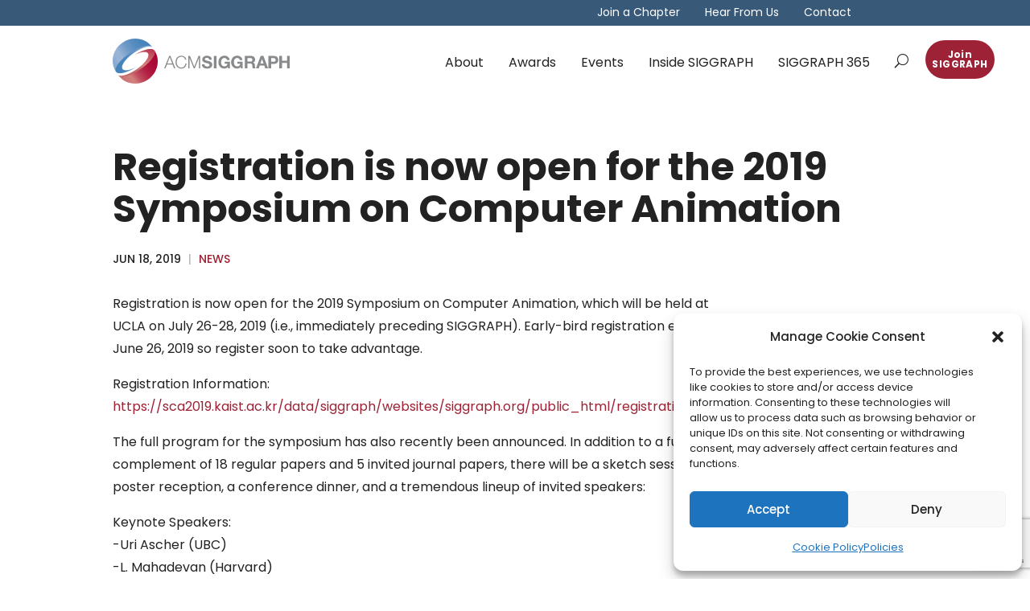

--- FILE ---
content_type: text/html; charset=utf-8
request_url: https://www.google.com/recaptcha/api2/anchor?ar=1&k=6LdHBmAhAAAAAF5hj2F8wj6WiW_VsVyHoq5JKFJb&co=aHR0cHM6Ly93d3cuc2lnZ3JhcGgub3JnOjQ0Mw..&hl=en&v=N67nZn4AqZkNcbeMu4prBgzg&size=invisible&anchor-ms=20000&execute-ms=30000&cb=4735rm9jm2lz
body_size: 48738
content:
<!DOCTYPE HTML><html dir="ltr" lang="en"><head><meta http-equiv="Content-Type" content="text/html; charset=UTF-8">
<meta http-equiv="X-UA-Compatible" content="IE=edge">
<title>reCAPTCHA</title>
<style type="text/css">
/* cyrillic-ext */
@font-face {
  font-family: 'Roboto';
  font-style: normal;
  font-weight: 400;
  font-stretch: 100%;
  src: url(//fonts.gstatic.com/s/roboto/v48/KFO7CnqEu92Fr1ME7kSn66aGLdTylUAMa3GUBHMdazTgWw.woff2) format('woff2');
  unicode-range: U+0460-052F, U+1C80-1C8A, U+20B4, U+2DE0-2DFF, U+A640-A69F, U+FE2E-FE2F;
}
/* cyrillic */
@font-face {
  font-family: 'Roboto';
  font-style: normal;
  font-weight: 400;
  font-stretch: 100%;
  src: url(//fonts.gstatic.com/s/roboto/v48/KFO7CnqEu92Fr1ME7kSn66aGLdTylUAMa3iUBHMdazTgWw.woff2) format('woff2');
  unicode-range: U+0301, U+0400-045F, U+0490-0491, U+04B0-04B1, U+2116;
}
/* greek-ext */
@font-face {
  font-family: 'Roboto';
  font-style: normal;
  font-weight: 400;
  font-stretch: 100%;
  src: url(//fonts.gstatic.com/s/roboto/v48/KFO7CnqEu92Fr1ME7kSn66aGLdTylUAMa3CUBHMdazTgWw.woff2) format('woff2');
  unicode-range: U+1F00-1FFF;
}
/* greek */
@font-face {
  font-family: 'Roboto';
  font-style: normal;
  font-weight: 400;
  font-stretch: 100%;
  src: url(//fonts.gstatic.com/s/roboto/v48/KFO7CnqEu92Fr1ME7kSn66aGLdTylUAMa3-UBHMdazTgWw.woff2) format('woff2');
  unicode-range: U+0370-0377, U+037A-037F, U+0384-038A, U+038C, U+038E-03A1, U+03A3-03FF;
}
/* math */
@font-face {
  font-family: 'Roboto';
  font-style: normal;
  font-weight: 400;
  font-stretch: 100%;
  src: url(//fonts.gstatic.com/s/roboto/v48/KFO7CnqEu92Fr1ME7kSn66aGLdTylUAMawCUBHMdazTgWw.woff2) format('woff2');
  unicode-range: U+0302-0303, U+0305, U+0307-0308, U+0310, U+0312, U+0315, U+031A, U+0326-0327, U+032C, U+032F-0330, U+0332-0333, U+0338, U+033A, U+0346, U+034D, U+0391-03A1, U+03A3-03A9, U+03B1-03C9, U+03D1, U+03D5-03D6, U+03F0-03F1, U+03F4-03F5, U+2016-2017, U+2034-2038, U+203C, U+2040, U+2043, U+2047, U+2050, U+2057, U+205F, U+2070-2071, U+2074-208E, U+2090-209C, U+20D0-20DC, U+20E1, U+20E5-20EF, U+2100-2112, U+2114-2115, U+2117-2121, U+2123-214F, U+2190, U+2192, U+2194-21AE, U+21B0-21E5, U+21F1-21F2, U+21F4-2211, U+2213-2214, U+2216-22FF, U+2308-230B, U+2310, U+2319, U+231C-2321, U+2336-237A, U+237C, U+2395, U+239B-23B7, U+23D0, U+23DC-23E1, U+2474-2475, U+25AF, U+25B3, U+25B7, U+25BD, U+25C1, U+25CA, U+25CC, U+25FB, U+266D-266F, U+27C0-27FF, U+2900-2AFF, U+2B0E-2B11, U+2B30-2B4C, U+2BFE, U+3030, U+FF5B, U+FF5D, U+1D400-1D7FF, U+1EE00-1EEFF;
}
/* symbols */
@font-face {
  font-family: 'Roboto';
  font-style: normal;
  font-weight: 400;
  font-stretch: 100%;
  src: url(//fonts.gstatic.com/s/roboto/v48/KFO7CnqEu92Fr1ME7kSn66aGLdTylUAMaxKUBHMdazTgWw.woff2) format('woff2');
  unicode-range: U+0001-000C, U+000E-001F, U+007F-009F, U+20DD-20E0, U+20E2-20E4, U+2150-218F, U+2190, U+2192, U+2194-2199, U+21AF, U+21E6-21F0, U+21F3, U+2218-2219, U+2299, U+22C4-22C6, U+2300-243F, U+2440-244A, U+2460-24FF, U+25A0-27BF, U+2800-28FF, U+2921-2922, U+2981, U+29BF, U+29EB, U+2B00-2BFF, U+4DC0-4DFF, U+FFF9-FFFB, U+10140-1018E, U+10190-1019C, U+101A0, U+101D0-101FD, U+102E0-102FB, U+10E60-10E7E, U+1D2C0-1D2D3, U+1D2E0-1D37F, U+1F000-1F0FF, U+1F100-1F1AD, U+1F1E6-1F1FF, U+1F30D-1F30F, U+1F315, U+1F31C, U+1F31E, U+1F320-1F32C, U+1F336, U+1F378, U+1F37D, U+1F382, U+1F393-1F39F, U+1F3A7-1F3A8, U+1F3AC-1F3AF, U+1F3C2, U+1F3C4-1F3C6, U+1F3CA-1F3CE, U+1F3D4-1F3E0, U+1F3ED, U+1F3F1-1F3F3, U+1F3F5-1F3F7, U+1F408, U+1F415, U+1F41F, U+1F426, U+1F43F, U+1F441-1F442, U+1F444, U+1F446-1F449, U+1F44C-1F44E, U+1F453, U+1F46A, U+1F47D, U+1F4A3, U+1F4B0, U+1F4B3, U+1F4B9, U+1F4BB, U+1F4BF, U+1F4C8-1F4CB, U+1F4D6, U+1F4DA, U+1F4DF, U+1F4E3-1F4E6, U+1F4EA-1F4ED, U+1F4F7, U+1F4F9-1F4FB, U+1F4FD-1F4FE, U+1F503, U+1F507-1F50B, U+1F50D, U+1F512-1F513, U+1F53E-1F54A, U+1F54F-1F5FA, U+1F610, U+1F650-1F67F, U+1F687, U+1F68D, U+1F691, U+1F694, U+1F698, U+1F6AD, U+1F6B2, U+1F6B9-1F6BA, U+1F6BC, U+1F6C6-1F6CF, U+1F6D3-1F6D7, U+1F6E0-1F6EA, U+1F6F0-1F6F3, U+1F6F7-1F6FC, U+1F700-1F7FF, U+1F800-1F80B, U+1F810-1F847, U+1F850-1F859, U+1F860-1F887, U+1F890-1F8AD, U+1F8B0-1F8BB, U+1F8C0-1F8C1, U+1F900-1F90B, U+1F93B, U+1F946, U+1F984, U+1F996, U+1F9E9, U+1FA00-1FA6F, U+1FA70-1FA7C, U+1FA80-1FA89, U+1FA8F-1FAC6, U+1FACE-1FADC, U+1FADF-1FAE9, U+1FAF0-1FAF8, U+1FB00-1FBFF;
}
/* vietnamese */
@font-face {
  font-family: 'Roboto';
  font-style: normal;
  font-weight: 400;
  font-stretch: 100%;
  src: url(//fonts.gstatic.com/s/roboto/v48/KFO7CnqEu92Fr1ME7kSn66aGLdTylUAMa3OUBHMdazTgWw.woff2) format('woff2');
  unicode-range: U+0102-0103, U+0110-0111, U+0128-0129, U+0168-0169, U+01A0-01A1, U+01AF-01B0, U+0300-0301, U+0303-0304, U+0308-0309, U+0323, U+0329, U+1EA0-1EF9, U+20AB;
}
/* latin-ext */
@font-face {
  font-family: 'Roboto';
  font-style: normal;
  font-weight: 400;
  font-stretch: 100%;
  src: url(//fonts.gstatic.com/s/roboto/v48/KFO7CnqEu92Fr1ME7kSn66aGLdTylUAMa3KUBHMdazTgWw.woff2) format('woff2');
  unicode-range: U+0100-02BA, U+02BD-02C5, U+02C7-02CC, U+02CE-02D7, U+02DD-02FF, U+0304, U+0308, U+0329, U+1D00-1DBF, U+1E00-1E9F, U+1EF2-1EFF, U+2020, U+20A0-20AB, U+20AD-20C0, U+2113, U+2C60-2C7F, U+A720-A7FF;
}
/* latin */
@font-face {
  font-family: 'Roboto';
  font-style: normal;
  font-weight: 400;
  font-stretch: 100%;
  src: url(//fonts.gstatic.com/s/roboto/v48/KFO7CnqEu92Fr1ME7kSn66aGLdTylUAMa3yUBHMdazQ.woff2) format('woff2');
  unicode-range: U+0000-00FF, U+0131, U+0152-0153, U+02BB-02BC, U+02C6, U+02DA, U+02DC, U+0304, U+0308, U+0329, U+2000-206F, U+20AC, U+2122, U+2191, U+2193, U+2212, U+2215, U+FEFF, U+FFFD;
}
/* cyrillic-ext */
@font-face {
  font-family: 'Roboto';
  font-style: normal;
  font-weight: 500;
  font-stretch: 100%;
  src: url(//fonts.gstatic.com/s/roboto/v48/KFO7CnqEu92Fr1ME7kSn66aGLdTylUAMa3GUBHMdazTgWw.woff2) format('woff2');
  unicode-range: U+0460-052F, U+1C80-1C8A, U+20B4, U+2DE0-2DFF, U+A640-A69F, U+FE2E-FE2F;
}
/* cyrillic */
@font-face {
  font-family: 'Roboto';
  font-style: normal;
  font-weight: 500;
  font-stretch: 100%;
  src: url(//fonts.gstatic.com/s/roboto/v48/KFO7CnqEu92Fr1ME7kSn66aGLdTylUAMa3iUBHMdazTgWw.woff2) format('woff2');
  unicode-range: U+0301, U+0400-045F, U+0490-0491, U+04B0-04B1, U+2116;
}
/* greek-ext */
@font-face {
  font-family: 'Roboto';
  font-style: normal;
  font-weight: 500;
  font-stretch: 100%;
  src: url(//fonts.gstatic.com/s/roboto/v48/KFO7CnqEu92Fr1ME7kSn66aGLdTylUAMa3CUBHMdazTgWw.woff2) format('woff2');
  unicode-range: U+1F00-1FFF;
}
/* greek */
@font-face {
  font-family: 'Roboto';
  font-style: normal;
  font-weight: 500;
  font-stretch: 100%;
  src: url(//fonts.gstatic.com/s/roboto/v48/KFO7CnqEu92Fr1ME7kSn66aGLdTylUAMa3-UBHMdazTgWw.woff2) format('woff2');
  unicode-range: U+0370-0377, U+037A-037F, U+0384-038A, U+038C, U+038E-03A1, U+03A3-03FF;
}
/* math */
@font-face {
  font-family: 'Roboto';
  font-style: normal;
  font-weight: 500;
  font-stretch: 100%;
  src: url(//fonts.gstatic.com/s/roboto/v48/KFO7CnqEu92Fr1ME7kSn66aGLdTylUAMawCUBHMdazTgWw.woff2) format('woff2');
  unicode-range: U+0302-0303, U+0305, U+0307-0308, U+0310, U+0312, U+0315, U+031A, U+0326-0327, U+032C, U+032F-0330, U+0332-0333, U+0338, U+033A, U+0346, U+034D, U+0391-03A1, U+03A3-03A9, U+03B1-03C9, U+03D1, U+03D5-03D6, U+03F0-03F1, U+03F4-03F5, U+2016-2017, U+2034-2038, U+203C, U+2040, U+2043, U+2047, U+2050, U+2057, U+205F, U+2070-2071, U+2074-208E, U+2090-209C, U+20D0-20DC, U+20E1, U+20E5-20EF, U+2100-2112, U+2114-2115, U+2117-2121, U+2123-214F, U+2190, U+2192, U+2194-21AE, U+21B0-21E5, U+21F1-21F2, U+21F4-2211, U+2213-2214, U+2216-22FF, U+2308-230B, U+2310, U+2319, U+231C-2321, U+2336-237A, U+237C, U+2395, U+239B-23B7, U+23D0, U+23DC-23E1, U+2474-2475, U+25AF, U+25B3, U+25B7, U+25BD, U+25C1, U+25CA, U+25CC, U+25FB, U+266D-266F, U+27C0-27FF, U+2900-2AFF, U+2B0E-2B11, U+2B30-2B4C, U+2BFE, U+3030, U+FF5B, U+FF5D, U+1D400-1D7FF, U+1EE00-1EEFF;
}
/* symbols */
@font-face {
  font-family: 'Roboto';
  font-style: normal;
  font-weight: 500;
  font-stretch: 100%;
  src: url(//fonts.gstatic.com/s/roboto/v48/KFO7CnqEu92Fr1ME7kSn66aGLdTylUAMaxKUBHMdazTgWw.woff2) format('woff2');
  unicode-range: U+0001-000C, U+000E-001F, U+007F-009F, U+20DD-20E0, U+20E2-20E4, U+2150-218F, U+2190, U+2192, U+2194-2199, U+21AF, U+21E6-21F0, U+21F3, U+2218-2219, U+2299, U+22C4-22C6, U+2300-243F, U+2440-244A, U+2460-24FF, U+25A0-27BF, U+2800-28FF, U+2921-2922, U+2981, U+29BF, U+29EB, U+2B00-2BFF, U+4DC0-4DFF, U+FFF9-FFFB, U+10140-1018E, U+10190-1019C, U+101A0, U+101D0-101FD, U+102E0-102FB, U+10E60-10E7E, U+1D2C0-1D2D3, U+1D2E0-1D37F, U+1F000-1F0FF, U+1F100-1F1AD, U+1F1E6-1F1FF, U+1F30D-1F30F, U+1F315, U+1F31C, U+1F31E, U+1F320-1F32C, U+1F336, U+1F378, U+1F37D, U+1F382, U+1F393-1F39F, U+1F3A7-1F3A8, U+1F3AC-1F3AF, U+1F3C2, U+1F3C4-1F3C6, U+1F3CA-1F3CE, U+1F3D4-1F3E0, U+1F3ED, U+1F3F1-1F3F3, U+1F3F5-1F3F7, U+1F408, U+1F415, U+1F41F, U+1F426, U+1F43F, U+1F441-1F442, U+1F444, U+1F446-1F449, U+1F44C-1F44E, U+1F453, U+1F46A, U+1F47D, U+1F4A3, U+1F4B0, U+1F4B3, U+1F4B9, U+1F4BB, U+1F4BF, U+1F4C8-1F4CB, U+1F4D6, U+1F4DA, U+1F4DF, U+1F4E3-1F4E6, U+1F4EA-1F4ED, U+1F4F7, U+1F4F9-1F4FB, U+1F4FD-1F4FE, U+1F503, U+1F507-1F50B, U+1F50D, U+1F512-1F513, U+1F53E-1F54A, U+1F54F-1F5FA, U+1F610, U+1F650-1F67F, U+1F687, U+1F68D, U+1F691, U+1F694, U+1F698, U+1F6AD, U+1F6B2, U+1F6B9-1F6BA, U+1F6BC, U+1F6C6-1F6CF, U+1F6D3-1F6D7, U+1F6E0-1F6EA, U+1F6F0-1F6F3, U+1F6F7-1F6FC, U+1F700-1F7FF, U+1F800-1F80B, U+1F810-1F847, U+1F850-1F859, U+1F860-1F887, U+1F890-1F8AD, U+1F8B0-1F8BB, U+1F8C0-1F8C1, U+1F900-1F90B, U+1F93B, U+1F946, U+1F984, U+1F996, U+1F9E9, U+1FA00-1FA6F, U+1FA70-1FA7C, U+1FA80-1FA89, U+1FA8F-1FAC6, U+1FACE-1FADC, U+1FADF-1FAE9, U+1FAF0-1FAF8, U+1FB00-1FBFF;
}
/* vietnamese */
@font-face {
  font-family: 'Roboto';
  font-style: normal;
  font-weight: 500;
  font-stretch: 100%;
  src: url(//fonts.gstatic.com/s/roboto/v48/KFO7CnqEu92Fr1ME7kSn66aGLdTylUAMa3OUBHMdazTgWw.woff2) format('woff2');
  unicode-range: U+0102-0103, U+0110-0111, U+0128-0129, U+0168-0169, U+01A0-01A1, U+01AF-01B0, U+0300-0301, U+0303-0304, U+0308-0309, U+0323, U+0329, U+1EA0-1EF9, U+20AB;
}
/* latin-ext */
@font-face {
  font-family: 'Roboto';
  font-style: normal;
  font-weight: 500;
  font-stretch: 100%;
  src: url(//fonts.gstatic.com/s/roboto/v48/KFO7CnqEu92Fr1ME7kSn66aGLdTylUAMa3KUBHMdazTgWw.woff2) format('woff2');
  unicode-range: U+0100-02BA, U+02BD-02C5, U+02C7-02CC, U+02CE-02D7, U+02DD-02FF, U+0304, U+0308, U+0329, U+1D00-1DBF, U+1E00-1E9F, U+1EF2-1EFF, U+2020, U+20A0-20AB, U+20AD-20C0, U+2113, U+2C60-2C7F, U+A720-A7FF;
}
/* latin */
@font-face {
  font-family: 'Roboto';
  font-style: normal;
  font-weight: 500;
  font-stretch: 100%;
  src: url(//fonts.gstatic.com/s/roboto/v48/KFO7CnqEu92Fr1ME7kSn66aGLdTylUAMa3yUBHMdazQ.woff2) format('woff2');
  unicode-range: U+0000-00FF, U+0131, U+0152-0153, U+02BB-02BC, U+02C6, U+02DA, U+02DC, U+0304, U+0308, U+0329, U+2000-206F, U+20AC, U+2122, U+2191, U+2193, U+2212, U+2215, U+FEFF, U+FFFD;
}
/* cyrillic-ext */
@font-face {
  font-family: 'Roboto';
  font-style: normal;
  font-weight: 900;
  font-stretch: 100%;
  src: url(//fonts.gstatic.com/s/roboto/v48/KFO7CnqEu92Fr1ME7kSn66aGLdTylUAMa3GUBHMdazTgWw.woff2) format('woff2');
  unicode-range: U+0460-052F, U+1C80-1C8A, U+20B4, U+2DE0-2DFF, U+A640-A69F, U+FE2E-FE2F;
}
/* cyrillic */
@font-face {
  font-family: 'Roboto';
  font-style: normal;
  font-weight: 900;
  font-stretch: 100%;
  src: url(//fonts.gstatic.com/s/roboto/v48/KFO7CnqEu92Fr1ME7kSn66aGLdTylUAMa3iUBHMdazTgWw.woff2) format('woff2');
  unicode-range: U+0301, U+0400-045F, U+0490-0491, U+04B0-04B1, U+2116;
}
/* greek-ext */
@font-face {
  font-family: 'Roboto';
  font-style: normal;
  font-weight: 900;
  font-stretch: 100%;
  src: url(//fonts.gstatic.com/s/roboto/v48/KFO7CnqEu92Fr1ME7kSn66aGLdTylUAMa3CUBHMdazTgWw.woff2) format('woff2');
  unicode-range: U+1F00-1FFF;
}
/* greek */
@font-face {
  font-family: 'Roboto';
  font-style: normal;
  font-weight: 900;
  font-stretch: 100%;
  src: url(//fonts.gstatic.com/s/roboto/v48/KFO7CnqEu92Fr1ME7kSn66aGLdTylUAMa3-UBHMdazTgWw.woff2) format('woff2');
  unicode-range: U+0370-0377, U+037A-037F, U+0384-038A, U+038C, U+038E-03A1, U+03A3-03FF;
}
/* math */
@font-face {
  font-family: 'Roboto';
  font-style: normal;
  font-weight: 900;
  font-stretch: 100%;
  src: url(//fonts.gstatic.com/s/roboto/v48/KFO7CnqEu92Fr1ME7kSn66aGLdTylUAMawCUBHMdazTgWw.woff2) format('woff2');
  unicode-range: U+0302-0303, U+0305, U+0307-0308, U+0310, U+0312, U+0315, U+031A, U+0326-0327, U+032C, U+032F-0330, U+0332-0333, U+0338, U+033A, U+0346, U+034D, U+0391-03A1, U+03A3-03A9, U+03B1-03C9, U+03D1, U+03D5-03D6, U+03F0-03F1, U+03F4-03F5, U+2016-2017, U+2034-2038, U+203C, U+2040, U+2043, U+2047, U+2050, U+2057, U+205F, U+2070-2071, U+2074-208E, U+2090-209C, U+20D0-20DC, U+20E1, U+20E5-20EF, U+2100-2112, U+2114-2115, U+2117-2121, U+2123-214F, U+2190, U+2192, U+2194-21AE, U+21B0-21E5, U+21F1-21F2, U+21F4-2211, U+2213-2214, U+2216-22FF, U+2308-230B, U+2310, U+2319, U+231C-2321, U+2336-237A, U+237C, U+2395, U+239B-23B7, U+23D0, U+23DC-23E1, U+2474-2475, U+25AF, U+25B3, U+25B7, U+25BD, U+25C1, U+25CA, U+25CC, U+25FB, U+266D-266F, U+27C0-27FF, U+2900-2AFF, U+2B0E-2B11, U+2B30-2B4C, U+2BFE, U+3030, U+FF5B, U+FF5D, U+1D400-1D7FF, U+1EE00-1EEFF;
}
/* symbols */
@font-face {
  font-family: 'Roboto';
  font-style: normal;
  font-weight: 900;
  font-stretch: 100%;
  src: url(//fonts.gstatic.com/s/roboto/v48/KFO7CnqEu92Fr1ME7kSn66aGLdTylUAMaxKUBHMdazTgWw.woff2) format('woff2');
  unicode-range: U+0001-000C, U+000E-001F, U+007F-009F, U+20DD-20E0, U+20E2-20E4, U+2150-218F, U+2190, U+2192, U+2194-2199, U+21AF, U+21E6-21F0, U+21F3, U+2218-2219, U+2299, U+22C4-22C6, U+2300-243F, U+2440-244A, U+2460-24FF, U+25A0-27BF, U+2800-28FF, U+2921-2922, U+2981, U+29BF, U+29EB, U+2B00-2BFF, U+4DC0-4DFF, U+FFF9-FFFB, U+10140-1018E, U+10190-1019C, U+101A0, U+101D0-101FD, U+102E0-102FB, U+10E60-10E7E, U+1D2C0-1D2D3, U+1D2E0-1D37F, U+1F000-1F0FF, U+1F100-1F1AD, U+1F1E6-1F1FF, U+1F30D-1F30F, U+1F315, U+1F31C, U+1F31E, U+1F320-1F32C, U+1F336, U+1F378, U+1F37D, U+1F382, U+1F393-1F39F, U+1F3A7-1F3A8, U+1F3AC-1F3AF, U+1F3C2, U+1F3C4-1F3C6, U+1F3CA-1F3CE, U+1F3D4-1F3E0, U+1F3ED, U+1F3F1-1F3F3, U+1F3F5-1F3F7, U+1F408, U+1F415, U+1F41F, U+1F426, U+1F43F, U+1F441-1F442, U+1F444, U+1F446-1F449, U+1F44C-1F44E, U+1F453, U+1F46A, U+1F47D, U+1F4A3, U+1F4B0, U+1F4B3, U+1F4B9, U+1F4BB, U+1F4BF, U+1F4C8-1F4CB, U+1F4D6, U+1F4DA, U+1F4DF, U+1F4E3-1F4E6, U+1F4EA-1F4ED, U+1F4F7, U+1F4F9-1F4FB, U+1F4FD-1F4FE, U+1F503, U+1F507-1F50B, U+1F50D, U+1F512-1F513, U+1F53E-1F54A, U+1F54F-1F5FA, U+1F610, U+1F650-1F67F, U+1F687, U+1F68D, U+1F691, U+1F694, U+1F698, U+1F6AD, U+1F6B2, U+1F6B9-1F6BA, U+1F6BC, U+1F6C6-1F6CF, U+1F6D3-1F6D7, U+1F6E0-1F6EA, U+1F6F0-1F6F3, U+1F6F7-1F6FC, U+1F700-1F7FF, U+1F800-1F80B, U+1F810-1F847, U+1F850-1F859, U+1F860-1F887, U+1F890-1F8AD, U+1F8B0-1F8BB, U+1F8C0-1F8C1, U+1F900-1F90B, U+1F93B, U+1F946, U+1F984, U+1F996, U+1F9E9, U+1FA00-1FA6F, U+1FA70-1FA7C, U+1FA80-1FA89, U+1FA8F-1FAC6, U+1FACE-1FADC, U+1FADF-1FAE9, U+1FAF0-1FAF8, U+1FB00-1FBFF;
}
/* vietnamese */
@font-face {
  font-family: 'Roboto';
  font-style: normal;
  font-weight: 900;
  font-stretch: 100%;
  src: url(//fonts.gstatic.com/s/roboto/v48/KFO7CnqEu92Fr1ME7kSn66aGLdTylUAMa3OUBHMdazTgWw.woff2) format('woff2');
  unicode-range: U+0102-0103, U+0110-0111, U+0128-0129, U+0168-0169, U+01A0-01A1, U+01AF-01B0, U+0300-0301, U+0303-0304, U+0308-0309, U+0323, U+0329, U+1EA0-1EF9, U+20AB;
}
/* latin-ext */
@font-face {
  font-family: 'Roboto';
  font-style: normal;
  font-weight: 900;
  font-stretch: 100%;
  src: url(//fonts.gstatic.com/s/roboto/v48/KFO7CnqEu92Fr1ME7kSn66aGLdTylUAMa3KUBHMdazTgWw.woff2) format('woff2');
  unicode-range: U+0100-02BA, U+02BD-02C5, U+02C7-02CC, U+02CE-02D7, U+02DD-02FF, U+0304, U+0308, U+0329, U+1D00-1DBF, U+1E00-1E9F, U+1EF2-1EFF, U+2020, U+20A0-20AB, U+20AD-20C0, U+2113, U+2C60-2C7F, U+A720-A7FF;
}
/* latin */
@font-face {
  font-family: 'Roboto';
  font-style: normal;
  font-weight: 900;
  font-stretch: 100%;
  src: url(//fonts.gstatic.com/s/roboto/v48/KFO7CnqEu92Fr1ME7kSn66aGLdTylUAMa3yUBHMdazQ.woff2) format('woff2');
  unicode-range: U+0000-00FF, U+0131, U+0152-0153, U+02BB-02BC, U+02C6, U+02DA, U+02DC, U+0304, U+0308, U+0329, U+2000-206F, U+20AC, U+2122, U+2191, U+2193, U+2212, U+2215, U+FEFF, U+FFFD;
}

</style>
<link rel="stylesheet" type="text/css" href="https://www.gstatic.com/recaptcha/releases/N67nZn4AqZkNcbeMu4prBgzg/styles__ltr.css">
<script nonce="rkpAmkuOIo849ES5Q2kf3A" type="text/javascript">window['__recaptcha_api'] = 'https://www.google.com/recaptcha/api2/';</script>
<script type="text/javascript" src="https://www.gstatic.com/recaptcha/releases/N67nZn4AqZkNcbeMu4prBgzg/recaptcha__en.js" nonce="rkpAmkuOIo849ES5Q2kf3A">
      
    </script></head>
<body><div id="rc-anchor-alert" class="rc-anchor-alert"></div>
<input type="hidden" id="recaptcha-token" value="[base64]">
<script type="text/javascript" nonce="rkpAmkuOIo849ES5Q2kf3A">
      recaptcha.anchor.Main.init("[\x22ainput\x22,[\x22bgdata\x22,\x22\x22,\[base64]/[base64]/[base64]/[base64]/[base64]/UltsKytdPUU6KEU8MjA0OD9SW2wrK109RT4+NnwxOTI6KChFJjY0NTEyKT09NTUyOTYmJk0rMTxjLmxlbmd0aCYmKGMuY2hhckNvZGVBdChNKzEpJjY0NTEyKT09NTYzMjA/[base64]/[base64]/[base64]/[base64]/[base64]/[base64]/[base64]\x22,\[base64]\x22,\x22woHChVjDt8Kqf0/CusO4RR/[base64]/DpGbCksKowpjDuAVUGF/DvMOoY0kdCsKzdRoeworDtSHCn8K9PmvCr8OtEcOJw5zCrcOxw5fDncKywqXClER/wqU/L8KUw5wFwrlGwpLCognDqsOkbi7Cm8Ofa37DjcOabXJPJMOIR8KlwqXCvMOlw5DDsV4cHHrDscKswrJkwovDlk7CucKuw6PDgMOjwrM4w5zDmsKKSRnDrRhQAC/DuiJow75BNmDDrSvCrcKAZSHDtMKjwpoHIQZZG8OYEsKXw43DmcKswq3CpkUkWFLCgMOyH8KfwoZjX2LCjcKQwo/DoxESSgjDrMOPYsKdwp7CswVewrtnwoDCoMOhTMOIw5/CiWXCrSEPw4nDrAxDwpjDocKvwrXCgsKOWsOVwpPCrlTCo27Cu3F0w6fDkGrCvcKpNmYMf8OUw4DDlhFZJRHDvMOgDMKUwpvDiTTDsMOTD8OED0JbVcOXa8O+fCcBQMOMIsK1wo/CmMKMwqjDsxRIw5Vjw7/DgsOcDMKPW8KPA8OeF8OBacKrw73DgmPCkmPDjUp+KcKow5LCg8O2woTDj8KgcsOPwp3Dp0MDAirClh7DlQNHPcKmw4bDuSbDqWY8KcORwrtvwoxoQinCpEUpQ8KVwrnCm8Ouw6NEa8KROsKMw6x0wrkxwrHDgsK/woMdTHbCv8K4wpsswo0CO8OsasKhw5/DgSU7Y8OiPcKyw7zDvsOfVC9Qw6fDnQzDlDvCjQNZGlMsMCLDn8O6PxoTwoXCk2nCm2jChcKCwprDmcKRSS/CnDXCmiNhdV/[base64]/wpXDjyLDqMO9w69dwoJVEcOnPcKvwqgHw4AZw4LDljXDhsK4GAxhwqPDijnCiVDCuF3CjXDCqjrCs8OPwoB1U8KUcFBFAcK+D8KiIB9zHy7CsQDDk8OUw7/CnApXwpcyan1hw74gwoZiwpbCmk7CvH98w7ceaH7CncKyw6nCuMO4LkV9YMOEKk8SwrFed8K9csObRcKLwrFWw63Dl8Kmw7t9w6JPWcKCw7nDp03DmCBQw43Cm8OKEMKfwpxDHHjCnxnClsK/PMO3esKhbSzCi3wPJ8KVw5XCpMOGwrtnw4nCksOnCcOXOl1NPcK7E3JyaFXCt8Knw7YSwrHDjQTDksKsWcKQw5wefcKMwpnCuMKqcB/DoF3CgcKXRcO1w6LCgS3CmSotLsOud8Kxw4XDjQ/ChcKvwrHClsK9wrMWKhPCsMO9NncMUsKnwp09w5wvwqPDoHJAwpQMwqvCjTJsaHEWK2/CgMO3J8OrTDtJw4ZeWcO9wr51ZcKGwoAbw5bCnFEyScKYGl52JcOcT2nCiHvCksOhaxTDgRogwpNxXjQ9w7TDigrDrQhXH20/[base64]/Dkw7CtMOJJBzCscOfCAF7I8OQNsKHK8KewpgHw7LDhBt5IMK7GsO8B8KAKcOnRz7CsUrCumvDosKOI8KKY8K0w7pSb8Kzd8OQwr4Ow58hFVBIQsO7fW3Cu8K+woTCucKLwrvCssK2IcKKRsKRacOfYMOcwpVnwp3CiBjCs2dwREjCrsKPeEPDjQQ/dWzDpG4DwqYyBMKNQWbCmwZcwrkRwojCsjfDscOBw51cw4wDw7UvWxjDncOmwo1jW25gwrLChB7CnsOLL8OBfsO5wrHCrh5WCCVfWA/CmXDDki7DgFnDnHkXWSAURsKlORHCqm3CrW3DlsKow7XDgcOXEcKIwro9F8OAG8O7wp3CqHfCoSptBMKkwoAcL1tBbnEkBsOpeHrDp8Kew5ERw4p3wpFlHgPDrgnCr8O9w7zCmVY0w4/CvGFXw6jDuSHDoRUOPx3DkMKmw5HCn8KRwohFw5vDqjjCssOiw53Cl2/[base64]/w6cuX8OqwqHCosOlJzVlw7MTEsOyYxjCvcKgwphHJsOJSFjDtMKqDcKxEHcOEsK4AwYxOSELwonDpcOAP8O1wpB6alvConfDi8OkbgAFw54hBsOCdgPDj8KoCgNNwpbDjsKsfk1vasKywpxWLA59AMKda1DCqXDDtzV9Bn7Diw8Zw6pOwo84exwvV3/CkcOjwo1vU8O9PBwQd8KBR2ccwoADwpnCk0gEAzXDljnDg8OeNMKWwrXDs0pIY8KfwptsV8KrOwrDo3M6MGAkDn/CiMKYw6jDg8KKw4nDr8OFesOHRVoxwqfCm2t4woIrGMKUTUjCqcKKwrzCrsOawpLDksONI8KVAsOSw6PCmyzDvcOCw7VWRBBIwpvDpsOsV8OLJMK+RcK/wpAdL0EGYQ9fQWbDrwHDinfDt8KYwpfCr03Dm8OaYMK3eMOXFChYwodNOgwDwpYkw67ChsO4wrsuUVzDqMK6w4jCuB/CtMOwwrRnTsOGwqlWKMODYTDChwoewqx7aEXDtibDiT3CsMOyE8OfCmrDksOMwrHDkhV9w4jCjMOowpfCtsOkBcKmKkpfN8KOw7oiJSfCuXPCvXfDn8OMF1UUwr1oXEJUTcK6w5bCqMOMMV3DjAEjQBIHOnjDgA8jGgPDnFvDnT9/[base64]/DncKdA8OmbXVuAcOrw43CjVHDkMOjG8K/w61kw5QNw6fDhMK3w4PDp3jCncOgDcKPwqzCusKgP8Kcw7oCwrIPw6BKHcKpwoxIwrIhSnjCll3Dk8OyeMO/w7vCv2LCkgsOc03DrcOOw7DDocKUw53DjsONw4HDgh/[base64]/CmsKJfQ5Lw61/STx6DsKtdMKowrIGfjDDgcKmSWrCnnk4N8OfPWTCjMOGNsKxSjZrSkzCtsKXRmNcw5rCsRfCssOFJBjDv8KnKHBmw6N+wpQVw54Iw4F1ZsODKgXDtcK9JcOkDU1Ewo/DuSLCvsOJw59Rw74vXMOXwrExw7FQwqPDnsOVwq4pI3Zzw6rDrcKufsKUIzTCtxlxwpbCm8KHw4UbNCB5woXDqMOte0xvwq/CoMKFbcOvw4LDtll0d2fCnMOOScKew6bDlgTCkMOXwpLCk8OQRlRjQsKFwpR4wpTCvcOxwqfChw/CjcKjwpIwKcO8wqkkQ8KBwrlrcsK3PcOdwoVnGMK2ZMOhwp7DtSY3wrJ/[base64]/ClynDtMOnw77CvUjCny5mw5IEw5gfwoN6w5DDosO7w47CisONw44HTCVzG3LCpsKxwqETTsOWfX0kwqc9w7nCo8Owwr4Uw7FKw6nCscO+w57CmcOKw4Y4Lm/DvRXDq0IXw749w45aw6/Dl0A+wpMAUsKsScO7wr3CvxMOc8KvJsKvwrZsw4dzw5w4w7/DuXMdwqNjGj9cJcOIWsOYw4fDg28eYMOsE0VzLkh9EC87w4/CgsKfw71Lw7VlaCg1V8O2wrA2wqojw5/CiRdcwq/[base64]/CszxFJxJsw7fCs8Oawq3CisKIbsKJw5jDtE4ZCcK7wqtKw4bCmcKQYjnDvcKCw57CgnYCw5PCgFhqwpI7PsKCw7UjAsOaScKaNsOKMcOKw4XDkzTCs8OnDksRI1bDvsOpZMK0O1kVQiYMw6BOwoZpdMOfw68hbRlfZsOXXcOww4/DoW/[base64]/[base64]/DisO2w4grYWvDrMOsCg3CncKgESTDnMKCw4pJwqbDj0DDuS5cw5MYKMOww6Zrwq9/aMOZTFIpSksidsO+d2UDVMK0w41JcCzDhGfCkxMATRw5w6rCqMKMCcKDw6NGIsKkw6wKLQnCrWTClUZ/wp5lw53Ctz/Cg8Oqwr7CgzvCt3nDrzUBO8OATcK5woUGTm7CusKAKMKCwpHCsA4vw4PDqMK7fw1Ywp49E8KKwoRVw4zDmALDoGvDq27DgSIZw7JYBz3CsnfDq8KYw6hmUALDo8KQZgICwpXDl8Kqw7XDsxppV8KEwrZ/w5oeM8OkAcO5YMK9wrw9NcOKAMKDQcOUw57ChMOVYQ0OaBBpKBlUwrxhwqzDuMK1a8O8aQHDgMKxTx09RsOzL8O+w7DCrsKSNwBQw6HDryfDpGPCv8OCwpXDuQFDwrUtMgnCvmHDm8KswqN5KzU5JRjCmHTCgAfCoMKnd8Kswp3CgxB/wrvClcK6EsOOFcOKw5dlLMOvQkc7E8KBwppTB3xFO8O1w44LOmtRw47Dt0cDw4zDr8KOEMOeTH/DpiE+anrDlD9kZcKrWsOkKsOGw6XDr8KbMREGWsO+ciTCk8Kswq1teAkrTsO3DSx1wq7CnMKOSsK2XcK+w73CssOcEMKVXsOGw7vCgcO/[base64]/Cr8KuWUY8w7PDn8OWQMOBA8OCwqXDlVDDq2QmQkTDvcOHwr7CucKKEG/Ck8OPwo/CsAB0W23DtMOLBsKmOWHDrsO8OsOjDATDhMOdC8KhcS3DvsO8N8OFw7Rzw5Fywo7DtMKxN8KRwokEw5tUbFTCkcOwbsKFwqTCn8OwwrhIw4DCocOgcUQ4wpHDpcO9wpxPw7nDncKyw6M9wpLCsz7DkkV3OjtGw5VcwpPChW/CnRTCh3xnR2QKTMOkFsOcwoHCqiHCtCjCosOAbAIPdcKXAR4xw5ckSmpUwrMkwovCocKTw6zDtcOCcXBIw4rDksO8w61/[base64]/MiPCjMOiTlnChFLDnB49wqVePMOOw4YFw4jClQkyw6/DqsOdwq5CI8K8wr/CsWnDj8Kyw75hJiQywr7CjMO/wrvCnxASemA5HGvCkcKWwqHDuMO8woZMwqIqw5jCv8KZw7hVchvCvHzDoX1zV0vDl8KNEMKyF0Rdw6/[base64]/DgWIQei8QwrcZwrwNw5zCpXrDlcKRwqvDvCwpGRArwo1ZAxUVIyrCsMOSa8OoOUU0BzvDjcKBZHjDvcKVfE/DpcOFPMOawownwrgoez3CmcKnw6HCkMONw4PDosOEw6DCuMOGwo/CkMOEWcKSdgnDj2nCnMOdR8O+woFdVih/[base64]/X8KcA8KMwog7wrLDmTozD8Ojw5jCpVYCKMOOwpPCucOoLsKdw53DtMOpw7FONVl4wpETDsKJw4jDmjc2wpPDtnLCrEzDgsKFw5AxbsK3woBVdipdw6XDgGR/dUk/[base64]/Cr8KvJQbDoMKmwrLDhWd5SEnCr8OvwqZ/WGJMYcO3w4zCjMKQEXUzw7XCk8Omw6jDssKJwq4sQsOXd8Oxw5Eww43DpW5TUDwrNcO5RFfCncO+WF5Cw4bCvMKGwoFQBBPCih7ChcO3AsOeckPCswdCw6AMSH/DgsO2X8KKWWRFYcK7MExKw6gYw4LCm8ORUTPDukdhw7bDhMO1wpE9wrTDiMO0wq/Dkm/DnyNZw7TCmMO4wodGXzw4wqJIw71gw43CoFAGKl/Dj2HDpzpKOF4uAMOpWUEqwoBmU1plTwPDlkcpwrXDq8KEw7gGMiLDsHELwo0bw7rCsQ9kecKybHNRwr5/L8Ofwo4Xw4fChlB4wojDi8O+YTvDkzbDlFpAwrY4NsKow4wWwonCnMKswpPCliJdPMODS8KuaCDCnAnCocKTwpw7HsO2w60dFsOtw5VjwrhAMMKTAH7DoEXCr8K5By4XwokrGTbCuAhrwoXCiMOtQ8KXW8O1IMKKw7/[base64]/DucONw6VqTFnCqMOPwp9US8Kyw53DuUbDkFRww7kuw4sWw7bCi1Jhw73DsXPDvcO6bns3GGEnw5rDg0wQw5VGOTsQBCRIwrR8w7zCsEPDtibCiWZUw70zwq0iw69XScO4LkfDrXfDlMK8wqNlP2FNwovCox4QXcOIUMKqLcO1O0YVLsKweS9+wpQSwodCfcKjwr/Cv8K8RsO0w63DukYuNUjCuizDv8K+TFDDosOUQxR+JsOkwrMVIwLDtlzCojXDhcKnJEXCgsOowr4dVRMyHnjDhF/Cj8OzVW5Sw6pcfTLDq8K9wpVVw5EyIsOYw5U2w4/DhcOGw7hNKwVDfSzDtMKZCzvDk8KkwqzCqsK5w5AOPMOzcHwCKhvDiMKLwqpwKXXCn8K/[base64]/[base64]/wpRwZsK2w4oyJMOpw7xWw75WEBvDp8ORJcOIZMKAwr/[base64]/DjEHCrcKZwojCmQQ3SsOhw43CqMOtasOKwrIjwqXDncO/f8K4VsO6w5fDk8OIGEIpwqY7AMO9GsOowqnDkcK9GmZOSsKIX8OTw6YIwpHCv8OXDMKZXsOALlDDlsKRwpJad8KEJGRgE8OGw4JPwq5VccO/AcO8wr5xwpYFw4TCi8O4dBLDrMOVw6ozcjnChMOPUsOHck3Ci1fCqMOfTV49RsKINsKGRhYAf8OLI8OnecKTJ8O1JQg9BmUjbsOhGhw3b2XDpHZMwpoGeRscRcOrdTnCtnBcw6cqw7FRakRYw6XCgcKiQmJ2wrFww412w4DDhT/Do23DmsKpVCHCm0rCo8O9GcKiw6AUXMKhHjvDvMK4w4TDum/CpXzDpUIzwqrCiW/DsMOWR8O3YiBJM1zCmMKow71Bw5pjwohIw7zCvMKDdcK0VsKuwoV7aFFCCMO+U1gnwrQGHkkiwroXwqo3bgYFKV5Swr/DmCHDjXDDncOvwpkSw6LDiDXDqsOtFnvDlmZ/wpjCoydDSTHDoyZQw6PCvHc+wpDCtcOdw6DDkSXCiRHCq3tdZjVyw7XCqzgBwqrCmsOjwpjDmFQjwoctFRDChwdiw6TDv8OGI3LCocOuJlDDnTrCs8Oew4LCksKWwrLDocOqXkLChsKOBDoKI8KUwrPDnz0RRGwsacKUJMKpUWPDjFjCi8OMYw/CscKBF8O6UMKmwrI/[base64]/DmQjDj8KPDXJsFSfDm8K4w5gZw5tgYy/CisOXw4DDtsO2w7LCtSrDjcO1w4sowrnDgMKCwr1wXgbDmsOXd8KyLcO+fMKdAMOpRsOcVlhHPArCpn/CsMOXX3rCpcKvw5TCsMOLw77DpC7CqAlHw77CjFN0eyPDtmwjwrfCpGHDpREKZADDvgd4OMKxw6U6PWnCoMO7ccKiwp3Cj8KDw6/[base64]/[base64]/Cp8K7w4TCjMO5wqACPMKbWDbDj8KuwrXDp1BQHcKFCgzDjGHDv8OcLn8iw7ZLEMOdwrvCrVFSXltFwpLCvAvDvMONw7vCtDzCg8OpOzPDplQ6w69Ww5DCt07DtMOzwonCnMKqRGkLK8OGf10xw7zDtcOMQwE2w70LwpzCmMKAaXYyB8KMwplYP8KNHBo1w5jDscO/[base64]/DmHHDrF1REMKpZxjCp3EkM8KhMygIBsKqS8KHVDbDkjXCksOmGklQw4lywoc1IcOsw6fChsKLa3/CrsOXwrcaw6F7w5haBRTCrMObwo0ZwrjCtxPClzPCo8ObbcK/QwFdXD55wrTDukItw6HCr8KMw5vDjWdpF0PDoMObQcK7w6VLWz0vdcKWDMKdHgtpfXbDncOFNnxcwoIbwroCMcOUwo3Dr8OhFsOvw7INScOhwqXCo2PCriFgPktIAsOaw444woJaXFUrw53Dq3/CnsOhKsOCWj3CssK3w5Acw6oKeMOMDV/Di1jDr8OMwqR6f8KKKlQxw5nCiMOUw5VQw7HDtsO4VMOjCUlWwoljf2BTwo97wobCuy3DqgDDjcKxwpzDpcK5VjDDjcKfUj5Nw6fCpWQ7wqImcCpBw4bDmMOCw6nDncKiRcKewqvCj8O6X8OhdsOlHsORwpF8S8OlF8KKD8OoQUDCsnfChDbCmMOJMTvCtcK/XXPDkMO+CMKraMKaFsOYwqTDhBPDgMOGwolQNMKIacKbN38NdMOIw5jCr8Kiw5ASwo3DqxPDicOAMgPDjMKjX385wo7DicKqwo82wqPDgR/[base64]/ClsKGwqvCpzEGbMKwwpIkw6syw5hCW3HDg0NrTzPCjMOJwobCjTp2wqYMwokzwqPCosKkUcKbAiDDr8Oew7XCjMKtKcKgNAXDm3kbVsKXdClkw6HDqA/DrcOVwq09VBRfwpc4w6TCi8KDw6LDkcO/wqt0IMOVwpJ3wrfDisKtGsK6wo9cQQvCh0/CgcONwqnCvCkJwok0csOowqHCl8KiQ8OYwpF/w6XCrU4JFQcnO1wZFljCvsOywpJRT1fDvcOsawzDh2VMwoPCm8Odwq7DjsKafjBEJQFEOX4WSmrCvcOHPARawpDDgyTCqcK5DyAKw6cFwpJMw4fCgsKPw557P1pRH8OlTAMNw7krV8KGJhXClsOow4hEwqLCo8O8a8Khwq7CtkzCrHp9wo3Do8OgwpvDr0jDiMOAwp/[base64]/CrMOawqLCoSchCibDk8KaPMKbRsOMworCpGRKw5EVKUXCh1ozwpHCoBofw67DvwvCn8ODTMK2w7YSwo1RwrgQwq5uwp4Dw57CgTI5LsOFcsKqKC3Cg0/[base64]/Ci8K6w5zCunrDqcOkwrkbR8OibsOqcAN4w5XDlynCgMOsYBhbOSg5IHvCmzsmRUt/w74hCh8TY8KSwqAswozCmMOBw5zDl8KOMhEvwqzCusOUDRhjw5XDk3kMdcKIH31cWSjDlcOpw7DDjcO9ZcOsIWUIwpkafBbCh8OxeEPCtcOmOMKXbGTCiMKjcBsdH8KmZizDs8KXfcK/wo3Dm35QwpfDk3QpPMK6GcOjWgQewpjDnmpWw4YGDkoTMGIKM8KCdBoHw7URw5TCqA0xSlTCsjnDkcKWeVw7w7NxwrVfMsOtLFVdw5/DiMK/wr4yw47DjCHDocOpOhc7UhY+w5QzAMKcw6rDiB0iw7DCuCoJezjCgMO0w6rCosKswqMRwq/DhndfwpvDvcOJF8Klw5wYwpDDmyvDkcOJODxoFsKRwp0VS2M8w6MDPRIZE8OgJcOkw5/DgcK3ERMmYgo2OMKgw4BBwqlGajvCigZww4fDtEwVw6QAw6XCh0IZSnDCh8Odw5tHMcOswoHCiXjDl8O/wpjDh8O8AsOawrDCtQYcw6NfesKRw4TDhcKJNm8Zw63DvHLDgsO4NjTDi8OUwoTDisOBwonDshnDgsOGw5fCinAMOxEKURxxGMOzYUcDN15xNVDCiDPDn19nw4jDmFAxPcO/woIQwpTCsj3DoQ/DoMK/[base64]/VkY0B0oAFcK+wpXCtMK/TcOiwqnCoUVhw4/CqUE9wrNYw6sKw50FD8Orb8K3w6pJUMOEwqNAcTlTwroIPW1ww5wVCcOhwrHDuDDDksK5wrTCpm/CjyHCjsOUQsOOZMKLwoM/wqtXJ8KIwpIReMK3wqwxw4jDqCbDmHpcRiDDji8RB8KYwpzDtMOhVk/CqVRCw4o7w7QNwofDjEhXDS7DjsO3wrQTwrbDpMKuw5lDF1Fnwq3DgMOtwpXDqcKnwqcVGsKCw5bDscKNSsO7KsOjKhtOfMODw4/[base64]/[base64]/Dq8Khw6fDrzpSFAoBw5duw5crAyjChRkSw4/CpMOxESw6A8KXw7jCl3UywpkiXMOywqccbVzCiV/[base64]/w7cYP8KKXsO9w4vDi8KEXMKPwpDCrFXCrV/CixnCq3N9w5NzdcKUwqI+Y38SwpfDkEZ/[base64]/[base64]/DmMOZMC3CqsOjW8OmG1U2RzfDvUpkwoIewrTDuQbDsSQDwqfDrsKgTcK7MsKlw5XCnsK9w6taG8OVIMKHG3DCiyjDt0E4LAfCqsO4wo8KK35Bw6fDt1ElcyDCgg8RLsKsS1dbw5vCliHCpmh6w4lewoh9OBvDl8KbDncKCjpGw4/DpB11wrLDt8K7W3vCgMKMw7fDiErDiWLCmsKBwrvCgsOMw74WacOjw4rCi0HDoX3Cg1fClA9Fwr9qw7fDgD/DtTkzK8KMT8Oiwr5uw5BsHwrClEtnw5BwG8K1Eg5Gw78XwpZVwotDw7XDgsOsw43DusKNwqQ5wo19w5XDhsKQWzvClsOGOcOvw6l8RcKYdjw2w7kGw4nCh8K8IxdGwq43w7nCvUhGw5RLAwlRM8OUDRHCgsK+w73DkEfDmRkyfzwke8KrE8Oww7/[base64]/ClsKEw4PCg8KnDsOcwrHDosOaJHDDkGzDgX/[base64]/w6XCtRbChMOEScKEBcKhXE8Zd1NywqXCs8KwwqImWcKnwpwvw7w/w4fCjsOhTjdfJnDCgcOlw6zDkknDiMOSXcK7OcOFWAfCj8K0Y8OSJ8KERyHClRQrbEHCrsObM8Kww4rDhcK0DMKTw4wAw4A3wpbDqgBVTwHDuW/CliBtOMO5a8KnCsOeF8KSH8KgwrkEw6XDjCTCusOQRcOXwp7CoGjCqcOOw7URWmoiw5p1wqLCvgXCiD/DnT8racO1H8Oaw6ZEHcOlw5A+UlTDlUNowo/[base64]/DncKuw6Y8QQTCjsO/wrDDoMK1w6wZHsKNw4dgS8KoGcOceMOQwr3DkMO0MSnCqTFPTl0dwrV8TsO3ZQ5nRsO6w4jCg8OwwrRSEsOyw6PClw4nwoDCpcOew7TDusO0w6p8w6DChk/[base64]/[base64]/DrHE6w5dDwrB+wofCjcK/wqvCkQ87wqnCrilUAMKrA1cxRMO/G0BiwoEYwrEdISjDkHTChcOzw4RWw7bDl8Ogw7tbw6Etw5NpwqHDs8O0XcOgPiFODATCu8OZwrcnwo/DqsKBw60WVhFtfxI5w6BjasOHw6wIQsKCLg9RwoTCusOEw57DoEJrwqZQwprCrR/Cqg1TJMK9w4vDvcKMwqtoFQLDq3bDncKbwptfwqM6w7ZNwqQdwo8hWkrCuBV5UiVMGsKRTHfDsMORIW3Cg2wQEFhHw6wgwozClgEGwpoKMiDDqjcywrfCnHM1w7LDqV/CnA8KOMK0wr3DmkAZwoLDmEkcw5l1M8K+S8KEb8OHWcObDMOMFl9vwqAvw67DsFo8Fi1Dw6bCqsKxaxd/wq7CuHIDwpRqw5DCiA3DoAbCjATCmsOhQsKewqA6wq4TwqsTLcOVwoPCgn86M8ODQGzDqVrDrMOtLBfDrAIcbgRAHsK5AAVcwq10wrDDsnJOw6nDosKSw6jCni0nBMK3w4/CicKXwrwEwr1eMz0odRrDtwHDgzLDtiDDrMKUBMK6wqjDvTDCiEsCw5MXOsKwK3DCs8Kzw73Cu8KjBcKxfQBawplww58kw45PwrELVMKcJ18mOR5becOMN1vCgsKew4ZowpXDkhBKw6gowoMNwr1aaG4cHwUQcsOoQh7Dp2/DusOwXHhbwr3DmcO3w60iwrLDnmEbTi8Vw6TCjsKGMsOZNMKWw4J3SgvCjgPCllFbwplYCcKow7bDnsKcB8K5YT7Do8ORXsOXBsKyHAvCm8K1w7zCgSTDjxN7wqZrYcKpwqIww6jDl8OLTRvDkMOswqdSajZ+wrIKaikTw6ZtOsKEw4/Dn8KpOEUpOl3DjMK6wpfCl2XCs8KECcOzEjDDmsKYJXbDpiBsMyF+ZsKcw6zDiMKRwp3CoSomMsO0B3LCijIXwoczw6bDj8KQDVZ5PsK5PcOHZyvCuhbDr8OyeEtiVAJowqjDsR/DhVLCo0vDisKmb8O+EMOdw43DvMOwCn01wpvDisO9Sn9wwrnCmcOLwozDtMOpOMKWTUFzwr8KwqozwpTDmsOWwoQEB2zDpsKLw6B/[base64]/w6vDusOKBsKHHllkdcOqFsK5wqclwp1hBlnDrA9mI8K9fX3DlyDDmMK0wr0tbMOuVMOlwq8Vwokow7HCvyxBw51/wo0pTMOnIUEEw6TCqsK+cD3DisO7w5lWwrdPwoMHQnDDl23DqE7DhxwoHARkbsOjKsKOw4k6LRXCjsKUw6/CscKSE1XDjDHCv8OuCsKNECXCr8KZw65Ww4w7wq3DpkoIwpLCkwnCjsK3wql3KiR1w6hwwoXDjcOBXhnDlC7DqMK2YcObDEN/woHDhRXCqQcQXsOBw4BecsO6YHFpwo0KZcO3f8KwWcO4CEwjwpkrwqjDrcOmwpHDq8ObwoRtwq/DvsKUf8OxZsOsKnnCj3zDj2HCnG0jwonDvMOLw44ewq7CpsKFNsOtwolxw4PDjsKgw5jDtsK/wrDDj3nCgSzDoVlFF8KSF8ODWTpRwq18wql+wr3DgcO5G37Dkl18MsKlHB3DlTAuGMOuwqvCq8OLwr7CtsOwI03CvsK/w6VCw6jDnl3DjB8RwqHDmltrwrLCiMKjZsK7wqzDvcKkDioawpnCqU4fCsKDwrYAfMKZw7YeQCxpDsOuDsKpRjLCpzZJwqdPw5rDssKWwqwjEsORw6/[base64]/bMKYTWJ5w6AGwpPDkcORwrMww502w5slJ3/[base64]/wqgqFsKcPMOoIHsXLTU5wonDuFokwrvCuxXDqE7Du8KzDn/Cok4FLsODw4ctw4tGGcOXKWc+UcO7ScKOw715w7sxJDJqdsO+wrrCvMOvPMKBCTDCuMKNAMKcwojCtsOYw5YMw7zDlcOowqVXITU5wpHDh8O3WELDkMOsXMKwwpIqQsK3akNRURPDhMK2ZsKzwrrCn8Ocf3LCjj/DinbCsyR9ZsORBcOjwqTDncOpwoF5wqZkTH14LMOEw4JCH8OxWFDCg8KiVxHDjT8KB0NCJAvCjsKJwoklVynClsKVTUfDshrCgsKkw555McO/wobCjsK+WMOTHkLCl8KcwoZUwq7ClsKIw7fCilbCgUwPw6YMwowfw4DCnsObwofDicOGVMKLG8OtwrFsw6bDrcKkwq9Tw6LChANlJsK/P8OEaRPClcKjEWbCkMOuwpQawol1wpA9O8OqN8KYw6tMwojClFPDhcO0wo7Dl8OTSC0ww5BTWsKrLMOMA8KMSMK5LT/[base64]/[base64]/CmxxlP3/CoMKpUcOaPGrCsn/DiDx5w4vCuRc1KcKZw4R5bBPChcOGwrvCl8KTw7bDscO/CMO8CsK1DMOvVMOXw6kGMcO0LW9YwoDDhDDDlMKWQMO9w5oTVMOZX8OKw5xUw6k6wq/[base64]/w5nCksOjNmoXW8KQwq/CgEx/[base64]/DhsOZw5bDkcOqCcOgwpLDiXRUw7prYMKAw5VeaGfDvMKzQsKnw7MDwo9cR1QyO8O0w6XDvMODLMKbPcOMw6TClAYmw4rCmsKAIcKPCx7Dg0sqwpHDosKfwojCjMK7w61MFsO/[base64]/DjsK7OlEcXxDCjBx3esOHd1LDpcKowozChy3Co8O4w7TClsK6wr41bcKsT8KQG8KWwobDpB9NwopVw7jCoWcVAcKhasKHYwbCsVsZGMKmwqTDg8OzGy0BEHLCq0PCqH/CuGd+F8OSX8O3f0fCrT7DiQ3Di1jDisK2KMO5wo7Co8KgwokyMWHDocKYCsKowr/[base64]/wrTCqcO1O8K/GAo4HsOpw4bCgxbDuXYowr7Dh8OwwrvCq8O5w6zCs8K7wosMw7TCucK+PcKbwqfCvSF+wok5cWjCocKYw5HDisKFDsOuT0nDncOQDR3CvGLDqMKAw6wfX8KHw4nDvlzChcOBRRZbGMK2bMOywovDm8KGwr4uwpjDkUI/w5zDgcKhw7FsFcOtT8KRZEnDkcO/M8K/[base64]/CmRvCn8Kjw4R5w7R+woXChmN8eMKNHWt4wpFQw4JCwrzCtxJ1UMKdw6FowrTDmcOiw77CpwYNNFjDo8K/wpAkw4/CqyFsWcO7CsKQw5tew7s+SiLDnMOKwpPDiy9Dw6LCvEMWw6HDkFEMw7nDmmF1wpNlEhzClkbDicKxwp/CjMKGwpoOw5/Cv8KvenfDnMKxTcKXwpVxwrEAw4/CvxEMwpgmwobDswhuw73DusO7wop/[base64]/w4vDrXtxCzEhw4sVXDbDtcK6w7Qow4R7w45Hw6nDqcO+d3wZw74uw63CuzfCmcOWKMK5UcOjwqTDvcOZdUYBw5AzQCx+GcKnw6PDpADDm8KQw7ACS8KmVC0lw6rCpXzDvBbDtW/[base64]/CigJrw6XDqkVjaF1SecK6w51OBcKGCcOQccOEJcOQREkPwql/BjnDhsO+wqLDoUfCqHQ2w5RdFcOXJsKawozDmGhCQcO0w4jCsSNOw4PCkMKswp5Sw5TCrcK9Ji7CmMOhRGdmw5LCssKbw4gVwokvwpfDrjtgwp/DsFt2w4TCn8KRJsKTwqIQVsKywpUBw6F1w7/DssO8w4VCZsO9w4PCuMKMw55owqDCuMK+w4rCjHLDiiQWGwDDoFlJWTZgCsOoRMOvw7o1wox6w6LDtRQpw6YSwpjDly/CusKewprDi8OrAcKywr4Lwo85NBU6QMOew6Imw6bDm8KNwr7Ckn7DncO5MB5bVMOALkFeAVdlCh/[base64]/w4jCjcKBw6XCrMOBQSVmRSXCl2HDo8Oewo/[base64]/wrfDksKSOcOBw6nDsMO9Wz8cK1XDqsOfwrAvwrNIwpbDhR/CoMKlwpFcwpnCtyTCrcOCSEEvOCPCmMOySnZMw6/DhDHDg8Obw75mbgAKwp1kDsKISsKvw55XwopnAMK7woHDo8O4AcKpw6JNM3rCqEVLXcOGYhvDoG54woHCiWJVw4ZTIsKRSUXCoj/Dl8OFZH7Cj1Akw55TVsK8VMKgcE4WbVPCvzLChcKZVSXCuU3DuTptKMKow4o9w43ClcKzEC1+CVoRH8K9w6bDuMORw4TDl1Riw49kbHbCtMOXD3zDn8Oxwo4/[base64]/ClMOSwofDvsO+wpvDksO8GsKtTsKswpPCmcK5w5zDlMKxKcKCwps7w4VKW8OKw7jCi8Oew53Dl8KjwojCri9PwqvCrF9jDS/CtgnCnB4twobCl8OtXcO7wr/DiMK3w7YMW1bCoTbCk8KUw7DCgh0XwpodfsOjw5/CjcKrw6fCrsKGPsORJMKHw5/DkMOMw7LCh0DChV0nw53CtzTCjV5rw6DCvFR0w4/[base64]/Dpz3Dg8KOdHTDgcOaK8O7w5nDi8OnM8O6OMOlIlLCisOAIyp/w7QtasKJOsOBwpvDmSA1JlPDkzIEw4FrwosiZA4VIcK1UcK/wqkVw4o/w5FnU8KIwpdGw5w8XMKuVsK/wohwwo/CosOIHRkVNhDCksONwobClcOvw5bDtMK0wpRYHVHDisO5J8Oiw4/[base64]/DthRDwqlGF2nCvsOSw6rDscKHw4rCp8OUdcKFU8KDw4zDu2TClcKIw5lgworChV99w4XDpsO4MzwDwq7Cgg/Dqh3Cu8OxwqHCh0I3wr1cwp7Cp8OWYcK+dMOPZ1xneBEnaMOHwpkCw5pYfXATE8OoB19TEyXDoShOCcONLAwGCsKpa1fChHLCiFgLw4htw7rCiMO+w7tpwo/[base64]/NgvDvV87wpU7GCLCkMKpwozDgMKqwrXDqsOwexYywozDmsKawp4wU2HDlsOxeUrDhsOcbkHDl8OEw7oVYsOYd8OUwpYjZHLDiMKxw4/DlS7ClsOAw5/CpHPDr8KfwpguDmRhBHUNwqbDtcK1VB3DvRM/[base64]/Dm3fDuXjDqcOgCsOmfsOww6nDpcOvw6rClTUGw6JNwqkrU1oRwrjDvMKzIkYvTMO+wopBesKywo3CtnDDk8KXDMKRXMOjUsKZecKFw5JFwpJzw5Qdw45cwrMzXWDDhS/Co19aw7IFw7UEPg/DisKlw5jCjsOdDWbDjQvDlMKnwpzDqjIPw5bDmsKiE8K9VcOQwq7DhV5Vwq/CiFjDrMOAwrjClsK4WsKsA1oww47CqnZKwqQ3wqtEGzJINlPDi8O2wqZtQzdZw4/CqBPDshzDqhgkEmdHdyxWwo1Mw6/CjsOKwqXCv8OkZcO3w7cTwqlFwpEVwqjCiMOpwpnDucKjEsKdJDkRX2Byd8OSw4Rdw5cpwpUowpTCkyUGRGJVZcKnPcKqc07CrMKFdmRiw5LCj8OzwqDDgWfDpW/ClcOcw4vCusKBw4Y2wpLDjcOYw6LCsB80McKQwq3CrcKiw50rO8OKw5zCncO9w5QgDsK/LSzCtQ0NwqLCvMOHfETDq31Xw6FyWTtCdn3CgcObWg4sw4h3wr8DXT4XRhQpw4zDssKRw6JCwpg4cVgZUsO/Ek0jbsK2wpXChcO6ZMO2IMKpw5zCosKve8OnFMKAwpAdwpYYw53CtsOtw5liwqNow7bChsKbF8K4GsK6UTrCl8OOwqoZV0PCgsO9Ry3DvjvDrDHCuXxSehfCg1fDoWlWeVBrcsKfSMOvw6tlZVbCpgdaKMK/dyNrwqUdw4jCrsKpN8KiwpzCpMKPwrlSw4pZAcKxKWTDk8O/QcOlw6rDpDXClsOTwpEXKMOIKBXCosOvOmZcH8OCwr3Cn1PDi8KGR1guw4LCuXHCj8O6w7/CucOPUVXDgcKxw6HDvyjCgEJfwrjDqcK3wrdhw74UwrbCuMKawrnDrGnDo8KSwoDCj0t2wrF7w5kTw4DDk8OaGMK3w6kGGsOkT8K+WjvCgsKywopXw7LCrj3Cnz8jWRDCmB1f\x22],null,[\x22conf\x22,null,\x226LdHBmAhAAAAAF5hj2F8wj6WiW_VsVyHoq5JKFJb\x22,0,null,null,null,1,[21,125,63,73,95,87,41,43,42,83,102,105,109,121],[7059694,720],0,null,null,null,null,0,null,0,null,700,1,null,0,\[base64]/76lBhmnigkZhAoZnOKMAhnM8xEZ\x22,0,0,null,null,1,null,0,0,null,null,null,0],\x22https://www.siggraph.org:443\x22,null,[3,1,1],null,null,null,1,3600,[\x22https://www.google.com/intl/en/policies/privacy/\x22,\x22https://www.google.com/intl/en/policies/terms/\x22],\x22Vgq90zK2VUhrYlh2ju7TnBUVG+pp0Kk3e0SewqmljV4\\u003d\x22,1,0,null,1,1770014403600,0,0,[53,132,47],null,[43],\x22RC-wzcc1hibggrXvA\x22,null,null,null,null,null,\x220dAFcWeA4lK83SEhet3EqdN4XrGp9L1bhRtaHeu2Ooe_RaCzA7wjZdtB6kwBzB-VVddiK5xVDHQigJrUEAoDr14fGc6L6zf7T2eA\x22,1770097203603]");
    </script></body></html>

--- FILE ---
content_type: text/css
request_url: https://www.siggraph.org/wp-content/themes/Divi%20Child/style.css?ver=4.27.5
body_size: 25227
content:
/*
Theme Name: DiviChild
Theme URI: http://10am.ca/
Version: 1.0.1
Author: http://10am.ca
Author URI: http://10am.ca
Tags:

Template: Divi

*/

    
/* = customization starts here
-------------------------------------------------------------- */
.nobr { white-space: nowrap; }

/* Buttons side by side */
.inline-button .et_pb_button_module_wrapper {
    display: inline-block;
    padding-bottom: 20px;
    margin: 0 20px 0 0;
}

/* Tags side by side */
.inline-tags {
    display: inline-block;
    padding-bottom: 20px;
    margin: 0 20px 0 0;
}



/* = a11y additions
-------------------------------------------------------------- */

a.et_pb_button.keyboard-outline {
    outline-color: #9d2235;
    outline-offset: 2px;
}



/* = Divi single post ad
-------------------------------------------------------------- */

.et-single-post-ad {
    margin-top: 3rem;
}



/* = Top Menu
-------------------------------------------------------------- */

body .et_pb_menu .et-menu>li {
    padding-left: 0px;
    padding-right: 31px;
    padding-top: 5px;
}

body .et-menu .menu-item-has-children>a:first-child:after {
    display: none;
}
body .et-menu .menu-item-has-children>a:first-child {
    padding-right: 0;
}
body .et_pb_menu .et_pb_menu__menu>nav>ul>li>ul {
    left: -30px;
}
body .nav li li {
    padding: 0 10px;
}
body .et_pb_menu .et-menu-nav>ul ul {
    padding: 15px 0;
    width: 220px;
}
body .et_pb_menu_1_tb_header.et_pb_menu ul li.current-menu-item > a, body .et_pb_menu_1_tb_header.et_pb_menu .nav li ul.sub-menu li.current-menu-item a {
    color: #9d2235!important;
}
body .nav ul li a:hover {
    opacity: 1;
    background-color: rgba(0,0,0,0.07);
}
body .et_pb_button_0_tb_header_wrapper .et_pb_button_0_tb_header:hover, body .et_pb_button_0_tb_header_wrapper .et_pb_button_0_tb_header:hover:hover {
    padding-right: 20px!important;
    padding-left: 20px!important;
}
input.et_pb_menu__search-input {
    max-width:400px;
}
@media only screen and (max-width: 1079px) {
    body .et_pb_menu .et_pb_menu__menu>nav>ul>li {
        padding-right: 22px;
    }
}

@media only screen and (min-width: 981px) {
    header .et_pb_menu .et_pb_menu__menu>nav>ul>li.mobile-only {
        display: none;
    }
    html body:not(.et-tb) #main-content .container {
        padding-top: 40px;
    }
}

@media only screen and (max-width: 1399px) and (min-width: 981px) {
    header .et_pb_button_module_wrapper {
        right: -96px;
    }
    body #page-container header .et_pb_section .et_pb_button_0_tb_header {
        font-size: 12px;
        width: 86px;
        padding: 12px 0!important;
        line-height: 1em!important;
    }
}

body .et_pb_section_0 {
    padding-top: 30px;
}

@media only screen and (max-width: 767px) {
    body .et_pb_section_0 {
        padding-top: 15px;
    }
}



/* = Typography
-------------------------------------------------------------- */

html body {
    font-weight: 400;
}

body h1 a, body h2 a, body h3 a, body h4 a, body h5 a, body h6 a {
    color: #9D2235;
}

body h4 {
    padding-bottom: 1em;
}

sup {
    font-size: 66%;
}

body .entry-content ul {
    margin-left: 1em;
}

@media (max-width: 480px){
    #page-container h1 {
        font-size: 40px;
    }
}

@media (min-width: 981px) and (max-width: 1100px) {
    body #main-content h3 {
        font-size: 22px;
    }
}

.bullet-list ul, .checkmark-list ul, .number-list ol {
    display: inline-block;
    list-style: none;
    margin-left: 2.5em;
    padding-bottom: 0;
    counter-reset: my-list-counter;
}
.number-list ol {
    margin-left: 3.5em;
}
.number-list ol ul {
    padding-bottom: 0;
}
.bullet-list li, .checkmark-list li, .number-list ol > li {
    break-inside: avoid;
    font-size: 16px;
    line-height: 1.75;
    margin-bottom: .75em;
    position: relative;
    counter-increment: my-list-counter;
}
.bullet-list ul li::before, .checkmark-list ul li::before, .number-list ol li::before {
  display: inline-block;
}

.bullet-list ul li::before, .number-list ol li::before {
  width: 1em; 
  margin-left: -1em; 
  font-size:140%;
  top:2px;
  color: #5E8AB4; 
  font-weight: bold;
  position:relative;
}

.bullet-list ul li::before {
  content: "\2022";  
}

.number-list ol > li::before {
    content: counter(my-list-counter);
    top: 0px;
    line-height: 1.33em;
    margin-left: -2.75rem;
    position: absolute;
    border-radius: 50%;
    padding: 5px;
    height: 20px;
    width: 20px;
    background-color: #5E8AB4;
    text-align: center;
    color: white;
    font-size: 100%;
    letter-spacing: -0.01em;
}

.checkmark-list ul li::before {
    content: '';
    position: absolute;
    left: 0;
    top:  4px;
    width: 2em;
    height: 2em;
    margin-left: -1.75em; 
    background: url("data:image/svg+xml;utf8,<?xml version='1.0' encoding='utf-8'?><svg width='18' height='18' fill='%235E8AB4' viewBox='0 0 1792 1792' xmlns='http://www.w3.org/2000/svg'><path d='M1671 566q0 40-28 68l-724 724-136 136q-28 28-68 28t-68-28l-136-136-362-362q-28-28-28-68t28-68l136-136q28-28 68-28t68 33l294 295 656-657q28-28 68-28t68 28l136 136q28 28 28 68z'/></svg>") no-repeat;
}

.bullet-list ul ul, .checkmark-list ul ul, .number-list ol ol {
    margin-top: 0.75em;
}

.bullet-list li:last-child, .checkmark-list li:last-child {
    margin-bottom: 0.25em;
}

.two-column-list ul, .two-column-list ol {
    column-count: 2;
    column-gap: 8em;
}
.three-column-list ul, .three-column-list ol {
    column-count: 3;
    column-gap: 8em;
}
@media only screen and (max-width: 980px) {
    .two-column-list ul, .two-column-list ol, .three-column-list ul, .three-column-list ol {
        column-count: 2;
        column-gap: 5em;
    }
}
@media only screen and (max-width: 767px) {
    .two-column-list ul, .two-column-list ol, .three-column-list ul, .three-column-list ol {
        column-count: 1;
    }
    .bullet-list ul, .checkmark-list ul, .number-list ol {
        margin-left: 1.5em;
    }
}

/* = Common Elements
-------------------------------------------------------------- */

@media only screen and (max-width: 980px) {
    body .pricing.et_pb_row .et_pb_column.et_pb_column_1_4 {
        margin-bottom: 60px;
    }
}

a.et_pb_button {
    padding: 6px 20px 4px;
    line-height: 1.25em!important;
    border-radius: 30px;
    font-family: 'Poppins',Helvetica,Arial,Lucida,sans-serif!important;
    font-weight: 500!important;
}

body .et_pb_module .et_pb_button:hover {
    padding-right: 30px!important;
    padding-left: 17px!important;
    border-radius: 30px;
    padding-top: 6px;
    padding-bottom: 4px;
}

.et_pb_button[data-icon]:not([data-icon=""]):hover:after {
    opacity: 1;
    line-height: inherit;
    font-size: inherit!important;
    margin-left: 0.3em;
    left: auto;
    font-family: ETmodules!important;
    font-weight: 400!important;
}



/* = Search Results Page
-------------------------------------------------------------- */

.search .type-page p.post-meta {
    display: none;
}

body.search .et_pb_module .et_pb_post .post-content > a, html body .et_pb_posts .et_pb_post .post-content > a {
    color: #fff!important;
}

.search .type-page .post-content::before {
    content: "Page";
    display: block;
    text-transform: uppercase;
    font-size: 14px;
    letter-spacing: 0.01em;
    font-weight: 500;
    margin-bottom: .5em;
}



/* = Homepage
-------------------------------------------------------------- */

.homepage-community {
    display: grid;
    grid-auto-flow: row;
    grid-gap: 3px;
}

@media (min-width: 981px){
    .homepage-community {
        grid-template-rows: 50% 50%;
        grid-template-columns: 50% 50%;
    }
    .homepage-community-photo-mobile {
        display: none;
    }
    .homepage-community-single {
        position: relative;
        background-repeat: no-repeat;
        background-size: cover;
        background-position: center;
        min-height: 330px;
    }
    .homepage-community-caption {
        position: absolute;
        bottom: 0;
        left: 0;
    }
}
@media (max-width: 980px){
    .homepage-community-single {
        background-image: none!important;
    }
    .homepage-community-photo-mobile {
        line-height: 0;
    }
}

.homepage-community-caption {
    background-color: rgba(0,0,0,0.66);
    color: #fff;
    padding: 7px 20px;
    line-height: 1.3em;
    width: 100%;
}

.homepage-community-title {
    font-weight: 700;
}

.homepage-community-description {
    font-size: 14px;
    line-height: 1.4em;
}

.homepage-community-credit {
    font-size: 12px;
    line-height: 1.4em;
    font-style: italic;
}


.homepage-research-container {
    min-height: 80vh;
    position: relative;
    width: 100%;
    overflow: hidden;
}

.homepage-research-graphic {
    position: absolute;
    width: 100%;
    height: 100%;
    background-repeat: no-repeat;
    background-position: center;
    background-size: cover;
}

.homepage-research-text {
    position: absolute;
    z-index: 10;
    background-color: rgba(0,0,0,0.66);
    padding: 40px;
    color: #fff;
    max-width: 590px;
    left: 46%;
    bottom: 10%;
}

.homepage-research-text h2 {
    color: #fff;
    line-height: 1.07em;
    font-family: 'Poppins',Helvetica,Arial,Lucida,sans-serif;
    font-weight: 200;
    font-size: 43px;
    line-height: 1.07em;
}

.homepage-research-authors {line-height: 1.4;}

.homepage-research-tags span:last-child {
    display: none;
}

.homepage-research-tags {
    line-height: 1.44em;
    font-weight: 600;
    text-transform: uppercase;
    font-size: 13.5px;
    letter-spacing: 0.02em;
    line-height: 1.44em;margin: 0.666em 0 1.666em;
}

.homepage-research-text a.et_pb_button {
    line-height: 1.25em!important;
}

@media (max-width: 640px) {
    .homepage-research-text {
        width: 100%;
        left: 0;
        bottom: 0;
        padding-top: 15px;
        padding-bottom: 25px;
        max-width: 100%;
        position: relative;
    }
    .homepage-research-graphic {
        position: relative;
        height: calc(100vw*0.66);
    }
    .homepage-research-text h2 {
        font-size: 30px;
        font-weight: 300;
    }
}



/* = Non-Divi Pages
-------------------------------------------------------------- */

#main-content>.container:before {background: none;}
  
#sidebar {display:none;}
  
@media (min-width: 981px){
    #left-area {
        width: 100%;
        padding: 23px 0px 0px !important;
        float: none !important;
    }
}

#main-content>.container {
    padding-bottom: 90px;
}

#main-content>.container h1 {
    font-size: 48px;
    padding-bottom: 0.5em;
    line-height: 1.1em;
}
#main-content>.container h1.main_title {
    margin-top: 0;
}
#main-content>.container h2 {
    font-size: 32px;
}
#main-content>.container h3 {
    font-size: 24px;
}
#main-content>.container h2, #main-content>.container h3, #main-content>.container h4 {
    margin: 1em 0 0.25em;
}
#main-content>.container .entry-content p, #main-content>.container .entry-content h1, #main-content>.container .entry-content h2, #main-content>.container .entry-content h3, #main-content>.container .entry-content h4, #main-content>.container .entry-content h5, #main-content>.container .entry-content h6, #main-content>.container .entry-content ul, #main-content>.container .entry-content ol {
    max-width: 750px;
}
@media (max-width: 767px){
    #main-content>.container h1 {
        font-size: 40px;
    }
}

#main-content>.container hr.wp-block-separator {
    border-top: 1px solid #9d2235;
    border-bottom: 0px;
    max-width: 800px;
    margin: 2rem auto 3rem 0;
}

#main-content>.container li {
    margin-bottom: 0.5em;
}





/* = PODS
-------------------------------------------------------------- */

/* People List */

.people-list {
    line-height: 1.25rem;
}

.people-list .person-info > div {
    margin-bottom: 0.5rem;
}

.people-list .person {
    padding-right: 5%;
    margin-bottom: 40px;
    width: 100%;
    float: left;
}

@media only screen and (min-width : 881px) {
    .people-list .person {
        width: 50%;
    }
    .people-list .person:nth-child(odd) {
        clear: both;
    }
}

.people-list::after {
    content: "";
    display: block;
    clear: both;
}

.people-list .person-info {
    float: left;
    width:  calc( 100% - 145px );
}

.person .person-image {
    width: 125px;
    float: left;
    margin-right: 20px;
}

.person-info h4 {
    padding-bottom: 0;
    margin-bottom: 0.5rem;
    line-height: 1.25rem;
}

.people-list .position {
    font-weight: 700;
    font-size: 14px;
    text-transform: uppercase;
    letter-spacing: 0.05em;
}

body .person-name h4 {
    padding-bottom: 0;
}

body .person-name {
    padding-bottom: 1em;
}

.bio-link, .bio-profile-divider, .profile-link {
    display: inline-block;
}

.bio-profile-divider::before {
    content: "•";
    margin: 0px 1px 0 5px;
    color: #666;
}


/* Awards People List */

.award-list {
    margin-bottom: 40px;
}

.award-listing {
    clear: both;
}

@media only screen and (min-width: 480px) {
    .award-listing .person .person-image {
        width: 225px;
        float: right;
        padding-left: 15px;
        max-width: 60%;
    }
}

.award-listing .person-name {
    margin-top: 0.75em;
}

@media only screen and (min-width: 981px) {
    .award-list {
        width: 45%;
        float: left;
        margin-right: 10%;
    }   
    .award-list:nth-child(even) {
        margin-right: 0;
    }
    .award-list:nth-child(even)::after {
        content: '';
        display: table;
        clear: both;
    }
}

@media only screen and (max-width: 980px) {
    .award-title {
        margin-top: 20px;
    }
}



/* = Events
-------------------------------------------------------------- */

.event-date, .event-location {font-weight: 700;display: inline-block;margin: 0.5rem 1.25rem 0 0;}

.css-events-list .event .et_pb_button_module_wrapper { margin-top: 1.25rem; }

.event h2 {font-size: 32px;line-height: 1.31em;}

.event {margin-bottom: 3.5rem;}

.event p {max-width: 750px;}

.em-events-list .event .et_pb_button_module_wrapper.et_pb_module {
    margin-top: 1rem;
}



/* = Member Profiles
-------------------------------------------------------------- */

.featured-member-profile {
    max-width: 330px;
    float: left;
    width: 100%;
}

@media only screen and (min-width : 981px) {
    .featured-member-profile {
        width: 33%;
    }
}

@media only screen and (min-width : 600px) and (max-width : 980px) {
    .featured-member-profile {
        width: 50%;
    }
    .featured-member-profile:last-child {
        display: none;
    }
}


.featured-member-profile img {width: 100%;height: 100%;object-fit: cover;}

.featured-member-profile .person-image {height: 330px;width: 100%;position: relative;outline:4px #fff solid; }

.featured-member-profile .person-info {position: absolute;bottom: 0;left: 0;width: 100%;text-align: center;height: 100%;}

.featured-member-profile .person-info h4 {color: #fff;position: absolute;width: 100%;bottom: 0;}

.featured-member-profile .person-info {background: rgb(0,0,0,0.33); background: linear-gradient(0deg, rgba(0,0,0,0.5) 5%, rgba(0,0,0,0) 25%);}

.featured-member-profile .person-info:hover h4 {text-decoration:underline;}

.member-profile h1 span {display: block;font-size: 50%;line-height: 1.25em;}

.member-profile .main-image {margin-bottom: 1.5rem;}

.member-profile {max-width: 750px;}

.page-template-page-template-member-profile .et_pb_button_module_wrapper {margin-top: 1.5rem;}

#main-content .entry-content ul.az-columns {padding: 0 23px 0 0;}

#main-content .entry-content div.letter-section div.back-to-top {text-align: left;margin-top: 1rem;}

#main-content .entry-content div.letter-section div.back-to-top a {opacity: 0.5;}

#main-content .entry-content div.letter-section div.back-to-top a:hover {opacity: 1;}

.main-image {width: 100%;max-width: 640px;max-height: 640px;height: 100vw;position: relative; }

.member-profile .main-image img {height: 100%;width: 100%;object-fit: cover; }

.member-profile .main-image > div {width: 100%; height: 100%; position: absolute;left: 0; top: 0;background: rgb(0,0,0,0.33); background: linear-gradient(0deg, rgba(0,0,0,0.6) 5%, rgba(0,0,0,0) 33%);}

.member-profile .main-image h1 {position: absolute;bottom: 0;color: #fff;padding: 6%;}

body #main-content .az-letters ul.az-links {padding: 0;justify-content: left;}

body #main-content .az-letters ul.az-links li {background: #9d2235;border: none;border-radius: 1.25rem;width: 2.25rem;height: 2.25rem;color: rgba(255,255,255,0.5);margin: 0 0.6rem 1.2rem;}

body #main-content .az-letters ul.az-links li a:hover { text-decoration: underline; }

body #main-content .az-letters ul.az-links li a {color: #fff;font-weight: 700;}




/* = Divi Elements Outside Divi
-------------------------------------------------------------- */

.outside_divi_button {padding-top: 6px!important;
    padding-right: 20px!important;
    padding-bottom: 4px!important;
    padding-left: 20px!important;
    transition: padding 300ms ease 0ms;
    border-radius: 30px;
    font-family: 'Poppins',Helvetica,Arial,Lucida,sans-serif!important;
    font-weight: 500!important;
    line-height: 1.25em!important;}

.outside_divi_button:hover {padding-right: 30px!important;padding-left: 17px!important;}

.outside_divi_button:hover::after {
    font-size: inherit;margin-left: 0.3em;
    line-height: inherit;
    font-size: inherit!important;
    left: auto;
    font-family: ETmodules!important;
    font-weight: 400!important;
}



/* = Posts / News
-------------------------------------------------------------- */

body .et_pb_blog_grid .et_pb_post {
    padding: 0 25px 0 0;
}

.et_pb_post a.more-link {
    color: #fff;
    background: #9d2235;
    margin-top: 15px;
    display: inline-block;
    padding-top: 6px!important;
    padding-right: 20px!important;
    padding-bottom: 4px!important;
    padding-left: 20px!important;
    transition: padding 300ms ease 0ms;
    border-radius: 30px;
    font-family: 'Poppins',Helvetica,Arial,Lucida,sans-serif!important;
    font-weight: 500!important;
    line-height: 1.25em!important;text-transform: capitalize;
}

.et_pb_post a.more-link:hover {
    background: #771630;
}

.post-meta > span, .et_pb_title_meta_container > span {
    color: #222;
}

body .et_pb_bg_layout_light .et_pb_post .post-meta > a {
    display: block;
    color: #9d2235!important;
    letter-spacing: 0.05em;
    font-weight: 500;
}

body .et_pb_module .et_pb_post .post-meta {
    font-weight: 500!important;
}

p.post-meta, p.et_pb_title_meta_container {color: #bbb;font-size: 14px!important;text-transform: uppercase;font-weight: 500;}

body #left-area .post-meta a, body #main-content .et_pb_title_meta_container a {color: #9d2235;display: inline-block;padding-left: 5px;}

body #left-area .post-meta a::before, body #main-content .et_pb_title_meta_container a::before {display: block;}

.et_pb_post .entry-content {padding-top: 0;}

body #left-area .post-meta span, body #main-content .et_pb_title_meta_container span {padding-right: 5px;}

.et_post_meta_wrapper > img {padding-bottom: 30px;max-height: 640px;width: auto;}

body .et_pb_module .et_pb_post .post-content a {color: #9d2235!important;}

.et_pb_posts article {border-bottom: 1px solid #9d2235;padding-bottom: 45px;}




/* = Chapter Locator
-------------------------------------------------------------- */

.wp-admin #wpsl-meta-nav li.wpsl-opening-hours-tab {
    display: none;
}

.wpsl-chair, .wpsl-phone, .wpsl-email, .wpsl-url {
    display: block;
    border-bottom: none!important;
}

#wpsl-wrap .wpsl-search.wpsl-clearfix.wpsl-checkboxes-enabled {padding: 0;background: rgba(255,255,255,0);margin-bottom: 2rem;}

#wpsl-wrap #wpsl-search-wrap .wpsl-input {display: inline-block;}

#wpsl-wrap #wpsl-search-wrap .wpsl-input label {width: initial;line-height: 42px;}

#wpsl-wrap #wpsl-search-wrap .wpsl-input input#wpsl-search-input {display: inline-block;}

#wpsl-wrap ul#wpsl-checkbox-filter {display: inline-block;width: initial;margin: 0 0 0 23px;min-width: 150px;}

#wpsl-wrap ul#wpsl-checkbox-filter li {width: initial;}

.chapter-list-chapter {margin-bottom: 2rem;}

.chapter-list-chapter h3.chapter-name {
    font-size: 18px;
    line-height: 1.333rem;
    margin-bottom: -0.2rem;
}

.chapter-list-chapter > div > span {font-size: 75%;text-transform: uppercase;letter-spacing: 0.05em;font-weight: 700;}

.chapter-list-chapter > div {line-height: 1.666em;}

body #wpsl-search-wrap form {display: flex;align-items: center;}

body #wpsl-search-wrap .wpsl-input {margin: 0;}

body #wpsl-search-btn.et_pb_button, .gform_legacy_markup_wrapper .gform_footer input.button, .chapter-list-chapter input.button, .gform_wrapper.gravity-theme .gform_footer input.button {
    font-size: 16px;
    background-color: #9d2235;
    border-width: 0px!important;
    border-radius: 20px;
    background-image: none;
    color: #fff;
    padding: 6px 20px 4px;
    line-height: 1.25em!important;
    font-family: 'Poppins',Helvetica,Arial,Lucida,sans-serif!important;
    font-weight: 500!important;
}
body #wpsl-search-btn.et_pb_button:hover, .gform_legacy_markup_wrapper .gform_footer input.button:hover, .chapter-list-chapter input.button:hover, .gform_wrapper.gravity-theme .gform_footer input.button:hover {
    color: #ffffff!important;
    background-color: #771630;
    padding: 6px 20px 4px!important;
}

.chapter-list-chapter input.button {
    zoom: 87%;
    margin-top: 0.25rem;
    margin-bottom: 0.5rem;
}

#wpsl-stores > ul > li { display: none; }
body #wpsl-stores > ul > li.wpsl-no-results-msg { display: list-item; }
body #wpsl-wrap #wpsl-result-list li.wpsl-no-results-msg { border-bottom: none; }
body #wpsl-stores { height: auto!important }

.map-marker-notice {margin-bottom: 1em;font-size: 85%;font-style: italic;font-weight: 700;line-height: 1.333em;}

ul#wpsl-checkbox-filter > li input::after {
    content: "";
    width: 15px;
    display: block;
    margin-left: 20px;
    background-size: contain;
    height: 1.25rem;
    bottom: 0.25rem;
    position: relative;
    background-repeat: no-repeat;
}
ul#wpsl-checkbox-filter > li:first-child input::after {
    background-image: url('/wp-content/uploads/2022/07/blue.png');
}
ul#wpsl-checkbox-filter > li:last-child input::after {
    background-image: url('/wp-content/uploads/2022/07/pink.png');
}

body ul#wpsl-checkbox-filter > li input {margin-right: 27px;}

@media only screen and (max-width : 730px) {
    body #wpsl-search-wrap form {
        flex-wrap: wrap;
    }
    #wpsl-wrap ul#wpsl-checkbox-filter {
        width: 100%;
        margin: 15px 0;
    }
    #wpsl-wrap ul#wpsl-checkbox-filter > li {
        width: 100%;
    }
}



/* = Forms
-------------------------------------------------------------- */

@media only screen and (max-width: 640px) {
    body .gform_wrapper.gravity-theme .gfield input.medium, body .gform_wrapper.gravity-theme .gfield select.medium {
        width: 100%;
    }
}

body #main-content .gform_wrapper ul.gform_fields {
    padding-left: 0;
}


/* = Modals
-------------------------------------------------------------- */
.micromodal {
  display: none;
}

.micromodal.is-open {
  display: block;
}

.micromodal__overlay {
  position: fixed;
  top: 0;
  left: 0;
  right: 0;
  bottom: 0;
  display: flex;
  justify-content: center;
  align-items: center;
  background: rgba(0,0,0,0.65);
}

.micromodal__container {
  box-sizing: border-box;
  overflow-y: auto;
  max-width: 500px;
  max-height: 90vh;
  padding: 30px;
  background-color: #fff;
  border-radius: 4px;
}

.micromodal__header button {
    font-size: 1.5rem;
    font-weight: 600;
    padding-left: 1rem;
    padding-right: 1rem;
    padding-top: 0.5rem;
    padding-bottom: 0.5rem;
    background-color: #fff;
    color: rgba(0,0,0,0.4);
    border-style: none;
    cursor: pointer;
    position: absolute;
    top: 0px;
    right: 0px;
}
.micromodal__header button:hover {
    color: rgba(0,0,0,0.7);
}

h4.micromodal__title {
    padding-bottom: 0.25em;
}

.micromodal__content p {
    font-size: 0.875rem;
    line-height: 1.55rem;
}

.micromodal[aria-hidden="false"] .micromodal__overlay {
  animation: microModalFadeIn .2s cubic-bezier(0.0, 0.0, 0.2, 1);
}

.micromodal[aria-hidden="false"] .micromodal__container {
  animation: microModalSlideIn .2s cubic-bezier(0, 0, .2, 1);
}

.micromodal .micromodal__container,
.micromodal .micromodal__overlay {
  will-change: transform;
}

@keyframes microModalFadeIn {
    from { opacity: 0; }
      to { opacity: 1; }
}

@keyframes microModalSlideIn {
  from { transform: translateY(15%); }
    to { transform: translateY(0); }
}

@media only screen and (min-width : 320px) and (max-width : 540px) {
    
    .micromodal__container {
      width: 90% !important;
      min-width: 90% !important;
    }
    
    @supports (display: flex) {
    
        .micromodal__container {
            width: 90% !important;
            min-width: 90% !important;
        }
        
    }
  
}



/* = Blog
-------------------------------------------------------------- */

body .et_pb_bg_layout_light .et_pb_post .post-meta, body .et_pb_bg_layout_light .et_pb_post .post-meta a, body .et_pb_bg_layout_light .et_pb_post p {
    color: #222;
}

body .et_pb_post p.post-meta {
    margin: 0 0 1em;
}

body .wp-block-file .wp-block-file__button {
    background: #fff;
    font-size: 1em;
    color: #9d2235;
}



--- FILE ---
content_type: image/svg+xml
request_url: https://www.siggraph.org/wp-content/uploads/2021/11/siggraph-logo-left.svg
body_size: 5169
content:
<?xml version="1.0" encoding="UTF-8"?> <svg xmlns="http://www.w3.org/2000/svg" xmlns:xlink="http://www.w3.org/1999/xlink" viewBox="0 0 203.1 51.82"><defs><style>.cls-1{fill:#888a8c;}.cls-2{fill:url(#linear-gradient);}.cls-3{fill:url(#linear-gradient-2);}.cls-4{fill:url(#linear-gradient-3);}.cls-5{fill:url(#linear-gradient-4);}</style><linearGradient id="linear-gradient" x1="25.83" y1="-220.59" x2="69.35" y2="-254.51" gradientTransform="translate(-14.1 274.1)" gradientUnits="userSpaceOnUse"><stop offset="0.01" stop-color="#c96d6c"></stop><stop offset="0.12" stop-color="#ce7977"></stop><stop offset="0.24" stop-color="#d1817e"></stop><stop offset="0.28" stop-color="#cc7175"></stop><stop offset="0.36" stop-color="#c15060"></stop><stop offset="0.46" stop-color="#b83550"></stop><stop offset="0.56" stop-color="#b22043"></stop><stop offset="0.67" stop-color="#ad113a"></stop><stop offset="0.8" stop-color="#aa0835"></stop><stop offset="1" stop-color="#a90533"></stop></linearGradient><linearGradient id="linear-gradient-2" x1="121.71" y1="6.21" x2="143.89" y2="-71.42" gradientTransform="translate(-40.21 35.65) scale(0.54)" gradientUnits="userSpaceOnUse"><stop offset="0.01" stop-color="#c56363"></stop><stop offset="0.26" stop-color="#d1807d"></stop><stop offset="0.27" stop-color="#d1817e"></stop><stop offset="1" stop-color="#a90533"></stop></linearGradient><linearGradient id="linear-gradient-3" x1="74.96" y1="-18.68" x2="143.97" y2="-66.68" gradientTransform="translate(-39.62 36.82) scale(0.54)" gradientUnits="userSpaceOnUse"><stop offset="0" stop-color="#89a9d1"></stop><stop offset="0.02" stop-color="#8cabd2"></stop><stop offset="0.12" stop-color="#97b2d7"></stop><stop offset="0.24" stop-color="#9ab4d8"></stop><stop offset="0.32" stop-color="#8aabd2"></stop><stop offset="0.49" stop-color="#6d99c8"></stop><stop offset="0.67" stop-color="#578dc0"></stop><stop offset="0.84" stop-color="#4a86bc"></stop><stop offset="1" stop-color="#4683ba"></stop></linearGradient><linearGradient id="linear-gradient-4" x1="213.44" y1="-174.81" x2="165.22" y2="-174.81" gradientTransform="translate(-166.45 198.81)" gradientUnits="userSpaceOnUse"><stop offset="0.01" stop-color="#89a9d1"></stop><stop offset="0.18" stop-color="#7fa3cd"></stop><stop offset="0.48" stop-color="#6394c4"></stop><stop offset="0.74" stop-color="#4683ba"></stop><stop offset="1" stop-color="#4683ba"></stop></linearGradient></defs><g id="Layer_2" data-name="Layer 2"><g id="Layer_1-2" data-name="Layer 1"><path class="cls-1" d="M65.55,21.38l2.73,7.26H62.71Zm-6.4,12.81h1.44l1.71-4.41h6.44l1.72,4.41h1.45L66.36,20H64.85Z"></path><path class="cls-1" d="M83.15,24.32a4.3,4.3,0,0,0-4.34-3.43c-3.75,0-5.33,3.13-5.33,6.22s1.58,6.23,5.33,6.23c2.61,0,4.28-2,4.54-4.55h1.34c-.37,3.47-2.57,5.69-5.88,5.69-4.46,0-6.68-3.5-6.68-7.37s2.22-7.37,6.68-7.37c2.68,0,5.33,1.6,5.69,4.58Z"></path><path class="cls-1" d="M86.72,20h2l4.9,12.41L98.47,20h2V34.19H99.11V22h0L94.23,34.19H93L88.1,22h0V34.19H86.72Z"></path><path class="cls-1" d="M105.33,29.49c0,1.88,1.47,2.62,3.13,2.62,1.09,0,2.76-.32,2.76-1.76S109.1,28.56,107,28s-4.23-1.37-4.23-4c0-2.9,2.74-4.28,5.3-4.28,3,0,5.67,1.29,5.67,4.56h-3c-.09-1.71-1.31-2.14-2.8-2.14-1,0-2.13.41-2.13,1.6s.67,1.23,4.22,2.14c1,.26,4.2.91,4.2,4.13,0,2.59-2,4.53-5.89,4.53-3.13,0-6.06-1.54-6-5Z"></path><path class="cls-1" d="M116.07,20h3.12V34.19h-3.12Z"></path><path class="cls-1" d="M132.15,32.58a4.77,4.77,0,0,1-3.88,1.94c-4.38,0-7-3.27-7-7.35s2.58-7.47,7-7.47a5.68,5.68,0,0,1,6,5h-3a2.91,2.91,0,0,0-3-2.38c-2.8,0-3.85,2.38-3.85,4.86s1,4.74,3.85,4.74a3.07,3.07,0,0,0,3.37-3.05H128.5V26.54h5.95v7.65h-2Z"></path><path class="cls-1" d="M146.8,32.58a4.78,4.78,0,0,1-3.88,1.94c-4.38,0-7-3.27-7-7.35s2.58-7.47,7-7.47a5.68,5.68,0,0,1,6,5h-3a2.91,2.91,0,0,0-3-2.38c-2.8,0-3.85,2.38-3.85,4.86s1.05,4.74,3.85,4.74a3.05,3.05,0,0,0,3.36-3.05h-3.13V26.54h5.95v7.65h-2Z"></path><path class="cls-1" d="M154.73,22.45h3.41c1.39,0,2.14.6,2.14,2s-.75,2-2.14,2h-3.41Zm-3.11,11.74h3.11V28.66h3.11c1.57,0,2.14.65,2.36,2.14a15.6,15.6,0,0,0,.5,3.39h3.11c-.56-.8-.53-2.46-.6-3.35-.1-1.43-.53-2.92-2.06-3.31v0a3.48,3.48,0,0,0,2.24-3.55A3.89,3.89,0,0,0,159.25,20h-7.63Z"></path><path class="cls-1" d="M171.34,23.52h0l1.79,5.19H169.5Zm-6.92,10.67h3.16l1.1-3.16H174l1.07,3.16h3.23L173,20H169.8Z"></path><path class="cls-1" d="M181.83,22.45h2.42c1.44,0,2.73.32,2.73,2.12s-1.29,2.12-2.73,2.12h-2.42Zm-3.12,11.74h3.12V29.11h3.27c3.52,0,4.9-2.24,4.9-4.54S188.62,20,185.1,20h-6.39Z"></path><path class="cls-1" d="M191.14,20h3.12v5.44H200V20h3.11V34.19H200V28.08h-5.73v6.11h-3.12Z"></path><path class="cls-2" d="M47.76,13.24h0c2.58,4.07-4.49,13.6-15.9,21.39S9,45.54,6.15,41.65h0C13.6,52.59,29,55.09,40.47,47.24S55.23,24.18,47.76,13.24Z"></path><path class="cls-3" d="M47.94,13.68C45.41,10,35.34,12.36,24.75,19c7.41-3.79,13.89-4.78,15.77-2C42.91,20.48,37,28.77,27.24,35.46c-8.31,5.72-16.69,8.42-20.45,6.88,3.21,3.39,14.31.26,25.37-7.28C43.61,27.25,50.68,17.68,47.94,13.68Z"></path><path class="cls-4" d="M4,38.58H4C1.42,34.5,8.49,25,19.91,17.18s22.87-10.91,25.71-7h0C38.17-.77,22.8-3.27,11.3,4.57S-3.46,27.64,4,38.58Z"></path><path class="cls-5" d="M3.82,38.14c2.54,3.7,12.61,1.31,23.2-5.28-7.41,3.8-13.89,4.79-15.77,2C8.86,31.34,14.8,23.05,24.53,16.35,32.84,10.64,41.22,7.94,45,9.48c-3.21-3.4-14.31-.26-25.37,7.28C8.16,24.57,1.09,34.14,3.82,38.14Z"></path></g></g></svg> 